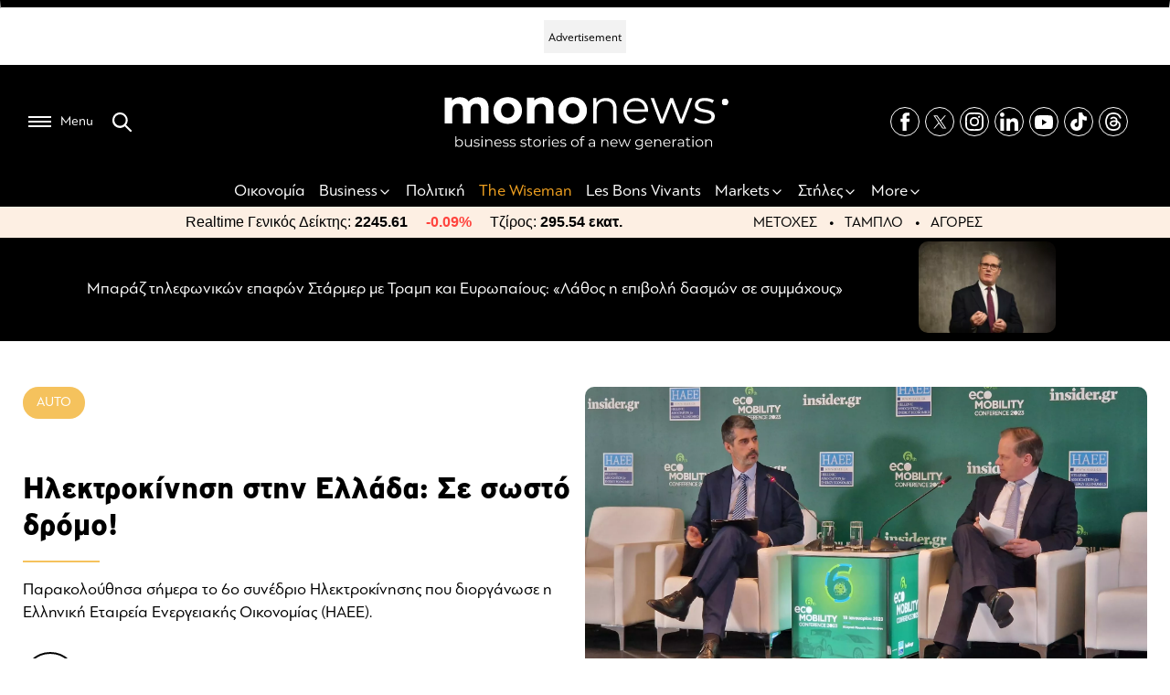

--- FILE ---
content_type: text/html; charset=UTF-8
request_url: https://www.mononews.gr/auto/ilektrokinisi-stin-ellada-se-sosto-dromo
body_size: 37292
content:

<!DOCTYPE html>
<html lang="el">
    <head>
        <meta charset="UTF-8">
        <meta http-equiv="X-UA-Compatible" content="IE=edge,chrome=1" />
        <meta name="viewport" content="width=device-width, initial-scale=1, minimum-scale=1, maximum-scale=1" />
                
<link rel="shortcut icon" sizes="16x16 24x24 32x32 48x48 64x64" href="https://www.mononews.gr/wp-content/themes/mononews2025/img/favicon/new/favicon.ico">
<!-- Mobile (Android, iOS & others) -->
<link rel="apple-touch-icon" sizes="57x57" href="https://www.mononews.gr/wp-content/themes/mononews2025/img/favicon/new/apple-icon-57x57.png">
<link rel="apple-touch-icon" sizes="60x60" href="https://www.mononews.gr/wp-content/themes/mononews2025/img/favicon/new/apple-icon-60x60.png">
<link rel="apple-touch-icon" sizes="72x72" href="https://www.mononews.gr/wp-content/themes/mononews2025/img/favicon/new/apple-icon-72x72.png">
<link rel="apple-touch-icon" sizes="76x76" href="https://www.mononews.gr/wp-content/themes/mononews2025/img/favicon/new/apple-icon-76x76.png">
<link rel="apple-touch-icon" sizes="114x114" href="https://www.mononews.gr/wp-content/themes/mononews2025/img/favicon/new/apple-icon-114x114.png">
<link rel="apple-touch-icon" sizes="120x120" href="https://www.mononews.gr/wp-content/themes/mononews2025/img/favicon/new/apple-icon-120x120.png">
<link rel="apple-touch-icon" sizes="144x144" href="https://www.mononews.gr/wp-content/themes/mononews2025/img/favicon/new/apple-icon-144x144.png">
<link rel="apple-touch-icon" sizes="152x152" href="https://www.mononews.gr/wp-content/themes/mononews2025/img/favicon/new/apple-icon-152x152.png">
<link rel="apple-touch-icon" sizes="180x180" href="https://www.mononews.gr/wp-content/themes/mononews2025/img/favicon/new/apple-icon-180x180.png">
<link rel="icon" type="image/png" sizes="192x192"  href="https://www.mononews.gr/wp-content/themes/mononews2025/img/favicon/new/android-icon-192x192.png">
<link rel="icon" type="image/png" sizes="32x32" href="https://www.mononews.gr/wp-content/themes/mononews2025/img/favicon/new/favicon-32x32.png">
<link rel="icon" type="image/png" sizes="96x96" href="https://www.mononews.gr/wp-content/themes/mononews2025/img/favicon/new/favicon-96x96.png">
<link rel="icon" type="image/png" sizes="16x16" href="https://www.mononews.gr/wp-content/themes/mononews2025/img/favicon/new/favicon-16x16.png">
<link rel="manifest" href="https://www.mononews.gr/wp-content/themes/mononews2025/img/favicon/new/manifest.json">
<link rel="manifest" href="https://www.mononews.gr/wp-content/themes/mononews2025/img/favicon/new/site.webmanifest">
<!-- Windows 8 Tiles -->
<meta name="msapplication-TileColor" content="#ffffff">
<meta name="msapplication-TileImage" content="https://www.mononews.gr/wp-content/themes/mononews2025/img/favicon/new/ms-icon-144x144.png">
<meta name="theme-color" content="#ffffff">
        <meta name='robots' content='index, follow, max-image-preview:large, max-snippet:-1, max-video-preview:-1' />
	<style>img:is([sizes="auto" i], [sizes^="auto," i]) { contain-intrinsic-size: 3000px 1500px }</style>
	
	<!-- This site is optimized with the Yoast SEO plugin v24.2 - https://yoast.com/wordpress/plugins/seo/ -->
	<title>Ηλεκτροκίνηση στην Ελλάδα: Σε σωστό δρόμο! - Mononews.gr</title>
	<meta name="description" content="Παρακολούθησα σήμερα το 6o συνέδριο Ηλεκτροκίνησης που διοργάνωσε η Ελληνική Εταιρεία Ενεργειακής Οικονομίας (HAEE)." />
	<link rel="canonical" href="https://www.mononews.gr/auto/ilektrokinisi-stin-ellada-se-sosto-dromo" />
	<meta property="og:locale" content="el_GR" />
	<meta property="og:type" content="article" />
	<meta property="og:title" content="Ηλεκτροκίνηση στην Ελλάδα: Σε σωστό δρόμο! - Mononews.gr" />
	<meta property="og:url" content="https://www.mononews.gr/auto/ilektrokinisi-stin-ellada-se-sosto-dromo" />
	<meta property="og:site_name" content="Αποκαλυπτικό ρεπορτάζ, αρθρογραφία και άμεση ενημέρωση, με όλα τα τελευταία νέα και ειδήσεις για την Οικονομία, τις Επιχειρήσεις, το Χρηματιστήριο, το Bitcoin, τις πολιτικές εξελίξεις και τον πολιτισμό" />
	<meta property="article:publisher" content="https://www.facebook.com/mononewsgr/" />
	<meta property="article:published_time" content="2023-01-18T16:40:08+00:00" />
	<meta property="og:image" content="https://www.mononews.gr/wp-content/uploads/2023/01/230118183359_S2-scaled.jpg" />
	<meta property="og:image:width" content="2560" />
	<meta property="og:image:height" content="1362" />
	<meta property="og:image:type" content="image/jpeg" />
	<meta name="author" content="Τάκης Πουρναράκης" />
	<meta name="twitter:card" content="summary_large_image" />
	<meta name="twitter:creator" content="@mononewsgr" />
	<meta name="twitter:site" content="@mononewsgr" />
	<meta name="twitter:label1" content="Συντάχθηκε από" />
	<meta name="twitter:data1" content="Τάκης Πουρναράκης" />
	<meta name="twitter:label2" content="Εκτιμώμενος χρόνος ανάγνωσης" />
	<meta name="twitter:data2" content="5 λεπτά" />
	<script type="application/ld+json" class="yoast-schema-graph">{"@context":"https://schema.org","@graph":[{"@type":"Article","@id":"https://www.mononews.gr/auto/ilektrokinisi-stin-ellada-se-sosto-dromo#article","isPartOf":{"@id":"https://www.mononews.gr/auto/ilektrokinisi-stin-ellada-se-sosto-dromo"},"author":{"name":"Τάκης Πουρναράκης","@id":"https://www.mononews.gr/#/schema/person/370284cd6cf1e2595dc2274e45803557"},"headline":"Ηλεκτροκίνηση στην Ελλάδα: Σε σωστό δρόμο!","datePublished":"2023-01-18T16:40:08+00:00","dateModified":"2023-01-18T16:40:08+00:00","mainEntityOfPage":{"@id":"https://www.mononews.gr/auto/ilektrokinisi-stin-ellada-se-sosto-dromo"},"wordCount":12,"publisher":{"@id":"https://www.mononews.gr/#organization"},"image":{"@id":"https://www.mononews.gr/auto/ilektrokinisi-stin-ellada-se-sosto-dromo#primaryimage"},"thumbnailUrl":"https://www.mononews.gr/wp-content/uploads/2023/01/230118183359_S2-scaled.jpg","keywords":["Αλεξάνδρα Σδούκου","Γιώργος Βασιλάκης","ΕΣΠΑ","ηλεκτροκίνηση","Κώστας Αχ. Καραμανλής"],"articleSection":["AUTO"],"inLanguage":"el"},{"@type":"WebPage","@id":"https://www.mononews.gr/auto/ilektrokinisi-stin-ellada-se-sosto-dromo","url":"https://www.mononews.gr/auto/ilektrokinisi-stin-ellada-se-sosto-dromo","name":"Ηλεκτροκίνηση στην Ελλάδα: Σε σωστό δρόμο! - Mononews.gr","isPartOf":{"@id":"https://www.mononews.gr/#website"},"primaryImageOfPage":{"@id":"https://www.mononews.gr/auto/ilektrokinisi-stin-ellada-se-sosto-dromo#primaryimage"},"image":{"@id":"https://www.mononews.gr/auto/ilektrokinisi-stin-ellada-se-sosto-dromo#primaryimage"},"thumbnailUrl":"https://www.mononews.gr/wp-content/uploads/2023/01/230118183359_S2-scaled.jpg","datePublished":"2023-01-18T16:40:08+00:00","dateModified":"2023-01-18T16:40:08+00:00","description":"Παρακολούθησα σήμερα το 6o συνέδριο Ηλεκτροκίνησης που διοργάνωσε η Ελληνική Εταιρεία Ενεργειακής Οικονομίας (HAEE).","breadcrumb":{"@id":"https://www.mononews.gr/auto/ilektrokinisi-stin-ellada-se-sosto-dromo#breadcrumb"},"inLanguage":"el","potentialAction":[{"@type":"ReadAction","target":["https://www.mononews.gr/auto/ilektrokinisi-stin-ellada-se-sosto-dromo"]}]},{"@type":"ImageObject","inLanguage":"el","@id":"https://www.mononews.gr/auto/ilektrokinisi-stin-ellada-se-sosto-dromo#primaryimage","url":"https://www.mononews.gr/wp-content/uploads/2023/01/230118183359_S2-scaled.jpg","contentUrl":"https://www.mononews.gr/wp-content/uploads/2023/01/230118183359_S2-scaled.jpg","width":2560,"height":1362},{"@type":"BreadcrumbList","@id":"https://www.mononews.gr/auto/ilektrokinisi-stin-ellada-se-sosto-dromo#breadcrumb","itemListElement":[{"@type":"ListItem","position":1,"name":"Home","item":"https://www.mononews.gr/"},{"@type":"ListItem","position":2,"name":"Ηλεκτροκίνηση στην Ελλάδα: Σε σωστό δρόμο!"}]},{"@type":"WebSite","@id":"https://www.mononews.gr/#website","url":"https://www.mononews.gr/","name":"Αποκαλυπτικό ρεπορτάζ, αρθρογραφία και άμεση ενημέρωση, με όλα τα τελευταία νέα και ειδήσεις για την Οικονομία, τις Επιχειρήσεις, το Χρηματιστήριο, το Bitcoin, τις πολιτικές εξελίξεις και τον πολιτισμό","description":"Νέα και ειδήσεις για τις Επιχειρήσεις, το Χρηματιστήριο, το Bitcoin, την Οικονομία, πολιτικές εξελίξεις και την τρέχουσα επικαιρότητα","publisher":{"@id":"https://www.mononews.gr/#organization"},"potentialAction":[{"@type":"SearchAction","target":{"@type":"EntryPoint","urlTemplate":"https://www.mononews.gr/?s={search_term_string}"},"query-input":{"@type":"PropertyValueSpecification","valueRequired":true,"valueName":"search_term_string"}}],"inLanguage":"el"},{"@type":"Organization","@id":"https://www.mononews.gr/#organization","name":"mononews","url":"https://www.mononews.gr/","logo":{"@type":"ImageObject","inLanguage":"el","@id":"https://www.mononews.gr/#/schema/logo/image/","url":"https://www.mononews.gr/wp-content/uploads/2018/10/logo_header_retina_newc.png","contentUrl":"https://www.mononews.gr/wp-content/uploads/2018/10/logo_header_retina_newc.png","width":900,"height":226,"caption":"mononews"},"image":{"@id":"https://www.mononews.gr/#/schema/logo/image/"},"sameAs":["https://www.facebook.com/mononewsgr/","https://x.com/mononewsgr","https://www.instagram.com/mononews.gr/","https://www.linkedin.com/company/mononews.gr/"]},{"@type":"Person","@id":"https://www.mononews.gr/#/schema/person/370284cd6cf1e2595dc2274e45803557","name":"Τάκης Πουρναράκης","image":{"@type":"ImageObject","inLanguage":"el","@id":"https://www.mononews.gr/#/schema/person/image/","url":"https://secure.gravatar.com/avatar/9a425ab20d2dd019f9fe1ab97bc4d1b2fd3122517f4e81e5d1b06bd4759d4672?s=96&d=mm&r=g","contentUrl":"https://secure.gravatar.com/avatar/9a425ab20d2dd019f9fe1ab97bc4d1b2fd3122517f4e81e5d1b06bd4759d4672?s=96&d=mm&r=g","caption":"Τάκης Πουρναράκης"},"url":"https://www.mononews.gr/author/tpournarakis"}]}</script>
	<!-- / Yoast SEO plugin. -->


<link rel='dns-prefetch' href='//www.mononews.gr' />


<meta property="og:description" content="Παρακολούθησα σήμερα το 6o συνέδριο Ηλεκτροκίνησης που διοργάνωσε η Ελληνική Εταιρεία Ενεργειακής Οικονομίας (HAEE).
Εκτιμώ πως σύντομα τα συνέδρια για την ηλεκτροκίνηση θα αποτελέσουν παρελθόν καθώς γίνεται πλέον κανονικότητα. Ακούγοντας σήμερα τον αρμόδιο υπουργό Υποδομών και Μεταφορών Κώστα Καραμανλή να κάνει ένα άτυπο απολογισμό των ενεργειών που έγιναν από την κυβέρνηση τα τελευταία χρόνια όσον αφορά στην προώθηση της ηλεκτροκίνησης οφείλω ν’ αναγνωρίσω πως όλη η ιστορία ξεκίνησε σωστά και συνεχίστηκε όπως πρέπει.

Στο ίδιο συνέδριο παρευρίσκονταν και η Αλεξάνδρα Σδούκου, Γενική Γραμματέας Ενέργειας &amp; Ορυκτών Πρώτων Υλών του Υπουργείου Ενέργειας, η οποία έθεσε εξαρχής το πλαίσιο για την ηλεκτροκίνηση στη χώρα μας. Όπως η ίδια ανέφερε με παρότρυνση του πρωθυπουργού ο οποίος προσωπικά πιστεύει στον εξηλεκτρισμό της αυτοκίνησης. Ούτως ή άλλως προτού ακόμη γίνει πρωθυπουργός κατέθετε αν θυμάστε προτάσεις για την ανάπτυξη της ηλεκτροκίνησης που κατά την άποψή μου είναι μονόδρομος. Το πνεύμα αυτό έφερε το εγχείρημα της Αστυπάλαιας αλλά και τα σωστά βήματα για την ανάπτυξη της ηλεκτροκίνησης σ’ όλη τη χώρα.

Ο Σπύρος Παπαευθυμίου, Πρόεδρος ΗΑΕΕ &amp; Καθηγητής στο Πολυτεχνείο Κρήτης με τον υπουργό Κώστα Καραμανλή.
Ο υπουργός Υποδομών και Μεταφορών Κώστας Καραμανλής στάθηκε στην ανάπτυξη του δικτύου φορτιστών: Το 2019 είχαμε 58 δημόσια προσβάσιμους φορτιστές σήμερα έχουμε 2000. Το 2019 ταξινομήθηκαν λίγα εξηλεκτρισμένα οχήματα (480, 0.4% της αγοράς), το 2022 ταξινομήθηκαν πολύ περισσότερα (8337, 8% της αγοράς). Παρότι οι απόλυτοι αριθμοί είναι χαμηλά ποσοστιαία η αύξηση είναι η μεγαλύτερη στην Ε.Ε. και δεικνύει την δυναμική και την κατεύθυνση. Στόχος του Εθνικού Σχεδίου ΕΣΕΚ για την ηλεκτροκίνηση είναι να ταξινομηθούν 12χ. εξηλεκτρισμένα οχήματα το 2023.

Ένας στόχος απόλυτα εφικτός καθότι τρέχει αυτή την περίοδο το πρόγραμμα «Κινούμαι Ηλεκτρικά» που προσφέρει μια γενναία επιδότηση η οποία φτάνει τις 8 χιλιάδες ευρώ. Μια επιδότηση που δεν θα είναι μόνιμη όπως ξεκαθάρισε ο Δημήτρης Σκάλκος, Γενικός Γραμματέας Δημοσίων Επενδύσεων και ΕΣΠΑ, Υπουργείου Ανάπτυξης και Επενδύσεων: «Θα συνεχιστεί για λίγο ακόμη και εξαρτάται από το ρυθμό απορρόφησης των ευρωπαϊκών κονδυλίων». Το ρεπορτάζ μου λέει ότι στις περισσότερες Ευρωπαϊκές χώρες οι επιδοτήσεις βαίνουν μειούμενες ή έχουν ήδη σταματήσει.
O Γιώργος Βασιλάκης (δεξιά) και ο Δημήτρης Σκάλκος
Επιπρόσθετα ο Γιώργος Βασιλάκης πρόεδρος του Συνδέσμου Εισαγωγέων Αντιπροσώπων Αυτοκινήτων τόνισε: «Οι ολοένα και αυστηρότερες προδιαγραφές ρύπων της Ε.Ε. υποχρεώνουν τους κατασκευαστές σε ολοένα και ακριβότερες επιλογές όσον αφορά στους θερμικούς κινητήρες. Οι τιμές των συμβατικών αυτοκινήτων θα συνεχίσουν ν’ αυξάνονται και εκτιμούμε ότι σε δυο με τρία χρόνια θα είναι ανάλογες των ηλεκτρικών που παρουσιάζουν τάσεις σταθεροποίησης. Δεδομένου ότι η κρατική επιδότηση δεν είναι μόνιμη, πιθανότατα ο υποψήφιος αγοραστής δεν θα βρει ξανά τόσο ευνοϊκό περιβάλλον για αγορά ηλεκτρικού οχήματος».
Διακρίνονται από αριστερά: Χρήστος Νεγκάκης, Αλεξάνδρα Σδούκου, Ιωάννης Ξιφαράς, Δημήτρης Σκάλκος, Γιώργος Βασιλάκης.
Ένα ακόμη θέμα που συζητήθηκε είναι τα ηλεκτρικά ταξί. Ο Γιώργος Βασιλάκης τόνισε: «Είναι κομβικό να εξηλεκτριστεί ο στόλος. Παρότι τα ταξί είναι μόλις το 10% των κυκλοφορόντων οχημάτων αποτελούν το 30% της κυκλοφορίας γιατί βρίσκονται συνεχώς σε κίνηση». Η κ. Σδούκου αποκάλυψε ότι ήδη υπάρχουν 10 αιτήσεις για την επιδότηση των 22.5 χιλιάδων ευρώ. Το ρεπορτάζ μου λέει ότι κανένα από αυτά τα πρώτα 10 δεν είναι για Tesla και ότι τέσσερις αιτήσεις αφορούν Enyaq. Εδώ μπορείτε να διαβάσετε μια ανάλυση αν συμφέρει το ηλεκτρικό ταξί. Πιστεύω πως η επιτυχία της προσπάθειας αυτής θα κριθεί στο πόσο εύκολα θα φορτίζουν οι ταξιτζήδες και από τη χρηματοδότηση του ποσού που υπολείπεται των 22.5 χιλιάδων ευρώ. Όποιος ταξιτζής έχει πρόσβαση σε ιδιωτικό χώρο στάθμευσης με παροχή ρεύματος και πάρει την προσφορά θα βγει σημαντικά ωφελημένος, πιθανόν θα δει τα κέρδη του να διπλασιάζονται.

Για τους υπόλοιπους ταξιτζήδες προωθείται η τοποθέτηση ταχυφορτιστών στις νόμιμες πιάτσες. Πρέπει να τονίσουμε πως με την τιμή της kwh στα 62 λεπτά το κόστος για κατανάλωση 20kwh/100km δε διαφέρει απ’ το αντίστοιχο του diesel. Δεδομένου ότι πλέον στους αυτοκινητόδρομους της χώρας υπάρχει επάρκεια φορτιστών, επόμενο μεγάλο βήμα είναι τα Σημεία Φόρτισης Ηλεκτρικών Οχημάτων από τους Δήμους. Αποτελούν μια πρώτης τάξεως ευκαιρία ν’ αλλάξει μορφή το κέντρο της πόλης αν οδηγήσουν περιμετρικά τα οχήματα και προωθήσουν την μικροκινητικότητα για το «τελευταίο μίλι» τις καθημερινές μετακινήσεις για ψώνια, δραστηριότητες και άλλα. Αυτή είναι η εικόνα που κατέγραψα σήμερα από τον πιο δυναμικά εξελισσόμενο τομέα της αυτοκίνησης, τον εξηλεκτρισμό της. Τα νέα είναι καλά για τη χώρα μας, είμαι αισιόδοξος για τη συνέχεια.

Διαβάστε επίσης
Πισωκίνητο Volvo!"/>


<script type="text/javascript">
/* <![CDATA[ */
window._wpemojiSettings = {"baseUrl":"https:\/\/s.w.org\/images\/core\/emoji\/16.0.1\/72x72\/","ext":".png","svgUrl":"https:\/\/s.w.org\/images\/core\/emoji\/16.0.1\/svg\/","svgExt":".svg","source":{"concatemoji":"https:\/\/www.mononews.gr\/wp-includes\/js\/wp-emoji-release.min.js?ver=6.8.3"}};
/*! This file is auto-generated */
!function(s,n){var o,i,e;function c(e){try{var t={supportTests:e,timestamp:(new Date).valueOf()};sessionStorage.setItem(o,JSON.stringify(t))}catch(e){}}function p(e,t,n){e.clearRect(0,0,e.canvas.width,e.canvas.height),e.fillText(t,0,0);var t=new Uint32Array(e.getImageData(0,0,e.canvas.width,e.canvas.height).data),a=(e.clearRect(0,0,e.canvas.width,e.canvas.height),e.fillText(n,0,0),new Uint32Array(e.getImageData(0,0,e.canvas.width,e.canvas.height).data));return t.every(function(e,t){return e===a[t]})}function u(e,t){e.clearRect(0,0,e.canvas.width,e.canvas.height),e.fillText(t,0,0);for(var n=e.getImageData(16,16,1,1),a=0;a<n.data.length;a++)if(0!==n.data[a])return!1;return!0}function f(e,t,n,a){switch(t){case"flag":return n(e,"\ud83c\udff3\ufe0f\u200d\u26a7\ufe0f","\ud83c\udff3\ufe0f\u200b\u26a7\ufe0f")?!1:!n(e,"\ud83c\udde8\ud83c\uddf6","\ud83c\udde8\u200b\ud83c\uddf6")&&!n(e,"\ud83c\udff4\udb40\udc67\udb40\udc62\udb40\udc65\udb40\udc6e\udb40\udc67\udb40\udc7f","\ud83c\udff4\u200b\udb40\udc67\u200b\udb40\udc62\u200b\udb40\udc65\u200b\udb40\udc6e\u200b\udb40\udc67\u200b\udb40\udc7f");case"emoji":return!a(e,"\ud83e\udedf")}return!1}function g(e,t,n,a){var r="undefined"!=typeof WorkerGlobalScope&&self instanceof WorkerGlobalScope?new OffscreenCanvas(300,150):s.createElement("canvas"),o=r.getContext("2d",{willReadFrequently:!0}),i=(o.textBaseline="top",o.font="600 32px Arial",{});return e.forEach(function(e){i[e]=t(o,e,n,a)}),i}function t(e){var t=s.createElement("script");t.src=e,t.defer=!0,s.head.appendChild(t)}"undefined"!=typeof Promise&&(o="wpEmojiSettingsSupports",i=["flag","emoji"],n.supports={everything:!0,everythingExceptFlag:!0},e=new Promise(function(e){s.addEventListener("DOMContentLoaded",e,{once:!0})}),new Promise(function(t){var n=function(){try{var e=JSON.parse(sessionStorage.getItem(o));if("object"==typeof e&&"number"==typeof e.timestamp&&(new Date).valueOf()<e.timestamp+604800&&"object"==typeof e.supportTests)return e.supportTests}catch(e){}return null}();if(!n){if("undefined"!=typeof Worker&&"undefined"!=typeof OffscreenCanvas&&"undefined"!=typeof URL&&URL.createObjectURL&&"undefined"!=typeof Blob)try{var e="postMessage("+g.toString()+"("+[JSON.stringify(i),f.toString(),p.toString(),u.toString()].join(",")+"));",a=new Blob([e],{type:"text/javascript"}),r=new Worker(URL.createObjectURL(a),{name:"wpTestEmojiSupports"});return void(r.onmessage=function(e){c(n=e.data),r.terminate(),t(n)})}catch(e){}c(n=g(i,f,p,u))}t(n)}).then(function(e){for(var t in e)n.supports[t]=e[t],n.supports.everything=n.supports.everything&&n.supports[t],"flag"!==t&&(n.supports.everythingExceptFlag=n.supports.everythingExceptFlag&&n.supports[t]);n.supports.everythingExceptFlag=n.supports.everythingExceptFlag&&!n.supports.flag,n.DOMReady=!1,n.readyCallback=function(){n.DOMReady=!0}}).then(function(){return e}).then(function(){var e;n.supports.everything||(n.readyCallback(),(e=n.source||{}).concatemoji?t(e.concatemoji):e.wpemoji&&e.twemoji&&(t(e.twemoji),t(e.wpemoji)))}))}((window,document),window._wpemojiSettings);
/* ]]> */
</script>
<style id='wp-emoji-styles-inline-css' type='text/css'>

	img.wp-smiley, img.emoji {
		display: inline !important;
		border: none !important;
		box-shadow: none !important;
		height: 1em !important;
		width: 1em !important;
		margin: 0 0.07em !important;
		vertical-align: -0.1em !important;
		background: none !important;
		padding: 0 !important;
	}
</style>
<link rel='stylesheet' id='liveblog24_live_blogging_tool-cgb-style-css-css' href='https://www.mononews.gr/wp-content/plugins/24liveblog/dist/blocks.style.build.css' type='text/css' media='all' />
<style id='global-styles-inline-css' type='text/css'>
:root{--wp--preset--aspect-ratio--square: 1;--wp--preset--aspect-ratio--4-3: 4/3;--wp--preset--aspect-ratio--3-4: 3/4;--wp--preset--aspect-ratio--3-2: 3/2;--wp--preset--aspect-ratio--2-3: 2/3;--wp--preset--aspect-ratio--16-9: 16/9;--wp--preset--aspect-ratio--9-16: 9/16;--wp--preset--color--black: #000000;--wp--preset--color--cyan-bluish-gray: #abb8c3;--wp--preset--color--white: #ffffff;--wp--preset--color--pale-pink: #f78da7;--wp--preset--color--vivid-red: #cf2e2e;--wp--preset--color--luminous-vivid-orange: #ff6900;--wp--preset--color--luminous-vivid-amber: #fcb900;--wp--preset--color--light-green-cyan: #7bdcb5;--wp--preset--color--vivid-green-cyan: #00d084;--wp--preset--color--pale-cyan-blue: #8ed1fc;--wp--preset--color--vivid-cyan-blue: #0693e3;--wp--preset--color--vivid-purple: #9b51e0;--wp--preset--gradient--vivid-cyan-blue-to-vivid-purple: linear-gradient(135deg,rgba(6,147,227,1) 0%,rgb(155,81,224) 100%);--wp--preset--gradient--light-green-cyan-to-vivid-green-cyan: linear-gradient(135deg,rgb(122,220,180) 0%,rgb(0,208,130) 100%);--wp--preset--gradient--luminous-vivid-amber-to-luminous-vivid-orange: linear-gradient(135deg,rgba(252,185,0,1) 0%,rgba(255,105,0,1) 100%);--wp--preset--gradient--luminous-vivid-orange-to-vivid-red: linear-gradient(135deg,rgba(255,105,0,1) 0%,rgb(207,46,46) 100%);--wp--preset--gradient--very-light-gray-to-cyan-bluish-gray: linear-gradient(135deg,rgb(238,238,238) 0%,rgb(169,184,195) 100%);--wp--preset--gradient--cool-to-warm-spectrum: linear-gradient(135deg,rgb(74,234,220) 0%,rgb(151,120,209) 20%,rgb(207,42,186) 40%,rgb(238,44,130) 60%,rgb(251,105,98) 80%,rgb(254,248,76) 100%);--wp--preset--gradient--blush-light-purple: linear-gradient(135deg,rgb(255,206,236) 0%,rgb(152,150,240) 100%);--wp--preset--gradient--blush-bordeaux: linear-gradient(135deg,rgb(254,205,165) 0%,rgb(254,45,45) 50%,rgb(107,0,62) 100%);--wp--preset--gradient--luminous-dusk: linear-gradient(135deg,rgb(255,203,112) 0%,rgb(199,81,192) 50%,rgb(65,88,208) 100%);--wp--preset--gradient--pale-ocean: linear-gradient(135deg,rgb(255,245,203) 0%,rgb(182,227,212) 50%,rgb(51,167,181) 100%);--wp--preset--gradient--electric-grass: linear-gradient(135deg,rgb(202,248,128) 0%,rgb(113,206,126) 100%);--wp--preset--gradient--midnight: linear-gradient(135deg,rgb(2,3,129) 0%,rgb(40,116,252) 100%);--wp--preset--font-size--small: 13px;--wp--preset--font-size--medium: 20px;--wp--preset--font-size--large: 36px;--wp--preset--font-size--x-large: 42px;--wp--preset--spacing--20: 0.44rem;--wp--preset--spacing--30: 0.67rem;--wp--preset--spacing--40: 1rem;--wp--preset--spacing--50: 1.5rem;--wp--preset--spacing--60: 2.25rem;--wp--preset--spacing--70: 3.38rem;--wp--preset--spacing--80: 5.06rem;--wp--preset--shadow--natural: 6px 6px 9px rgba(0, 0, 0, 0.2);--wp--preset--shadow--deep: 12px 12px 50px rgba(0, 0, 0, 0.4);--wp--preset--shadow--sharp: 6px 6px 0px rgba(0, 0, 0, 0.2);--wp--preset--shadow--outlined: 6px 6px 0px -3px rgba(255, 255, 255, 1), 6px 6px rgba(0, 0, 0, 1);--wp--preset--shadow--crisp: 6px 6px 0px rgba(0, 0, 0, 1);}:where(.is-layout-flex){gap: 0.5em;}:where(.is-layout-grid){gap: 0.5em;}body .is-layout-flex{display: flex;}.is-layout-flex{flex-wrap: wrap;align-items: center;}.is-layout-flex > :is(*, div){margin: 0;}body .is-layout-grid{display: grid;}.is-layout-grid > :is(*, div){margin: 0;}:where(.wp-block-columns.is-layout-flex){gap: 2em;}:where(.wp-block-columns.is-layout-grid){gap: 2em;}:where(.wp-block-post-template.is-layout-flex){gap: 1.25em;}:where(.wp-block-post-template.is-layout-grid){gap: 1.25em;}.has-black-color{color: var(--wp--preset--color--black) !important;}.has-cyan-bluish-gray-color{color: var(--wp--preset--color--cyan-bluish-gray) !important;}.has-white-color{color: var(--wp--preset--color--white) !important;}.has-pale-pink-color{color: var(--wp--preset--color--pale-pink) !important;}.has-vivid-red-color{color: var(--wp--preset--color--vivid-red) !important;}.has-luminous-vivid-orange-color{color: var(--wp--preset--color--luminous-vivid-orange) !important;}.has-luminous-vivid-amber-color{color: var(--wp--preset--color--luminous-vivid-amber) !important;}.has-light-green-cyan-color{color: var(--wp--preset--color--light-green-cyan) !important;}.has-vivid-green-cyan-color{color: var(--wp--preset--color--vivid-green-cyan) !important;}.has-pale-cyan-blue-color{color: var(--wp--preset--color--pale-cyan-blue) !important;}.has-vivid-cyan-blue-color{color: var(--wp--preset--color--vivid-cyan-blue) !important;}.has-vivid-purple-color{color: var(--wp--preset--color--vivid-purple) !important;}.has-black-background-color{background-color: var(--wp--preset--color--black) !important;}.has-cyan-bluish-gray-background-color{background-color: var(--wp--preset--color--cyan-bluish-gray) !important;}.has-white-background-color{background-color: var(--wp--preset--color--white) !important;}.has-pale-pink-background-color{background-color: var(--wp--preset--color--pale-pink) !important;}.has-vivid-red-background-color{background-color: var(--wp--preset--color--vivid-red) !important;}.has-luminous-vivid-orange-background-color{background-color: var(--wp--preset--color--luminous-vivid-orange) !important;}.has-luminous-vivid-amber-background-color{background-color: var(--wp--preset--color--luminous-vivid-amber) !important;}.has-light-green-cyan-background-color{background-color: var(--wp--preset--color--light-green-cyan) !important;}.has-vivid-green-cyan-background-color{background-color: var(--wp--preset--color--vivid-green-cyan) !important;}.has-pale-cyan-blue-background-color{background-color: var(--wp--preset--color--pale-cyan-blue) !important;}.has-vivid-cyan-blue-background-color{background-color: var(--wp--preset--color--vivid-cyan-blue) !important;}.has-vivid-purple-background-color{background-color: var(--wp--preset--color--vivid-purple) !important;}.has-black-border-color{border-color: var(--wp--preset--color--black) !important;}.has-cyan-bluish-gray-border-color{border-color: var(--wp--preset--color--cyan-bluish-gray) !important;}.has-white-border-color{border-color: var(--wp--preset--color--white) !important;}.has-pale-pink-border-color{border-color: var(--wp--preset--color--pale-pink) !important;}.has-vivid-red-border-color{border-color: var(--wp--preset--color--vivid-red) !important;}.has-luminous-vivid-orange-border-color{border-color: var(--wp--preset--color--luminous-vivid-orange) !important;}.has-luminous-vivid-amber-border-color{border-color: var(--wp--preset--color--luminous-vivid-amber) !important;}.has-light-green-cyan-border-color{border-color: var(--wp--preset--color--light-green-cyan) !important;}.has-vivid-green-cyan-border-color{border-color: var(--wp--preset--color--vivid-green-cyan) !important;}.has-pale-cyan-blue-border-color{border-color: var(--wp--preset--color--pale-cyan-blue) !important;}.has-vivid-cyan-blue-border-color{border-color: var(--wp--preset--color--vivid-cyan-blue) !important;}.has-vivid-purple-border-color{border-color: var(--wp--preset--color--vivid-purple) !important;}.has-vivid-cyan-blue-to-vivid-purple-gradient-background{background: var(--wp--preset--gradient--vivid-cyan-blue-to-vivid-purple) !important;}.has-light-green-cyan-to-vivid-green-cyan-gradient-background{background: var(--wp--preset--gradient--light-green-cyan-to-vivid-green-cyan) !important;}.has-luminous-vivid-amber-to-luminous-vivid-orange-gradient-background{background: var(--wp--preset--gradient--luminous-vivid-amber-to-luminous-vivid-orange) !important;}.has-luminous-vivid-orange-to-vivid-red-gradient-background{background: var(--wp--preset--gradient--luminous-vivid-orange-to-vivid-red) !important;}.has-very-light-gray-to-cyan-bluish-gray-gradient-background{background: var(--wp--preset--gradient--very-light-gray-to-cyan-bluish-gray) !important;}.has-cool-to-warm-spectrum-gradient-background{background: var(--wp--preset--gradient--cool-to-warm-spectrum) !important;}.has-blush-light-purple-gradient-background{background: var(--wp--preset--gradient--blush-light-purple) !important;}.has-blush-bordeaux-gradient-background{background: var(--wp--preset--gradient--blush-bordeaux) !important;}.has-luminous-dusk-gradient-background{background: var(--wp--preset--gradient--luminous-dusk) !important;}.has-pale-ocean-gradient-background{background: var(--wp--preset--gradient--pale-ocean) !important;}.has-electric-grass-gradient-background{background: var(--wp--preset--gradient--electric-grass) !important;}.has-midnight-gradient-background{background: var(--wp--preset--gradient--midnight) !important;}.has-small-font-size{font-size: var(--wp--preset--font-size--small) !important;}.has-medium-font-size{font-size: var(--wp--preset--font-size--medium) !important;}.has-large-font-size{font-size: var(--wp--preset--font-size--large) !important;}.has-x-large-font-size{font-size: var(--wp--preset--font-size--x-large) !important;}
:where(.wp-block-post-template.is-layout-flex){gap: 1.25em;}:where(.wp-block-post-template.is-layout-grid){gap: 1.25em;}
:where(.wp-block-columns.is-layout-flex){gap: 2em;}:where(.wp-block-columns.is-layout-grid){gap: 2em;}
:root :where(.wp-block-pullquote){font-size: 1.5em;line-height: 1.6;}
</style>
<link rel='stylesheet' id='ez-toc-css' href='https://www.mononews.gr/wp-content/plugins/easy-table-of-contents/assets/css/screen.min.css?ver=2.0.73' type='text/css' media='all' />
<style id='ez-toc-inline-css' type='text/css'>
div#ez-toc-container .ez-toc-title {font-size: 120%;}div#ez-toc-container .ez-toc-title {font-weight: 500;}div#ez-toc-container ul li {font-size: 95%;}div#ez-toc-container ul li {font-weight: 500;}div#ez-toc-container nav ul ul li {font-size: 90%;}div#ez-toc-container {background: #fff;border: 1px solid #dfdfdf;width: 100%;}div#ez-toc-container p.ez-toc-title , #ez-toc-container .ez_toc_custom_title_icon , #ez-toc-container .ez_toc_custom_toc_icon {color: #0a0a0a;}div#ez-toc-container ul.ez-toc-list a {color: #0a0a0a;}div#ez-toc-container ul.ez-toc-list a:hover {color: #ea3f2e;}div#ez-toc-container ul.ez-toc-list a:visited {color: #0a0a0a;}
.ez-toc-container-direction {direction: ltr;}.ez-toc-counter ul{counter-reset: item ;}.ez-toc-counter nav ul li a::before {content: counters(item, '.', decimal) '. ';display: inline-block;counter-increment: item;flex-grow: 0;flex-shrink: 0;margin-right: .2em; float: left; }.ez-toc-widget-direction {direction: ltr;}.ez-toc-widget-container ul{counter-reset: item ;}.ez-toc-widget-container nav ul li a::before {content: counters(item, '.', decimal) '. ';display: inline-block;counter-increment: item;flex-grow: 0;flex-shrink: 0;margin-right: .2em; float: left; }
</style>
<link rel='stylesheet' id='style-css-css' href='https://www.mononews.gr/wp-content/themes/mononews2025/style/style.css?ver=250825-53506' type='text/css' media='all' />
<link rel='stylesheet' id='rest-css-css' href='https://www.mononews.gr/wp-content/themes/mononews2025/style/rest.css?ver=250205-101531' type='text/css' media='all' />
<link rel='stylesheet' id='responsive-css-css' href='https://www.mononews.gr/wp-content/themes/mononews2025/style/responsive.css?ver=241216-154737' type='text/css' media='all' />
<link rel='stylesheet' id='header-css-css' href='https://www.mononews.gr/wp-content/themes/mononews2025/style/header.css?ver=241106-95924' type='text/css' media='all' />
<link rel='stylesheet' id='vid-css-css' href='https://www.mononews.gr/wp-content/themes/mononews2025/style/vid.css?ver=241107-151904' type='text/css' media='all' />
<link rel='stylesheet' id='swiper-css-css' href='https://www.mononews.gr/wp-content/themes/mononews2025/style/swiper.css?ver=241113-84907' type='text/css' media='all' />
<link rel='stylesheet' id='overrides-css-css' href='https://www.mononews.gr/wp-content/themes/mononews2025/style/overrides.css?ver=250829-94357' type='text/css' media='all' />
<link rel='stylesheet' id='js_composer_custom_css-css' href='//www.mononews.gr/wp-content/uploads/js_composer/custom.css?ver=8.0' type='text/css' media='all' />
<script type="text/javascript" src="https://www.mononews.gr/wp-includes/js/jquery/jquery.min.js?ver=3.7.1" id="jquery-core-js"></script>
<script type="text/javascript" src="https://www.mononews.gr/wp-includes/js/jquery/jquery-migrate.min.js?ver=3.4.1" id="jquery-migrate-js"></script>
<script></script><link rel="https://api.w.org/" href="https://www.mononews.gr/wp-json/" /><link rel="alternate" title="JSON" type="application/json" href="https://www.mononews.gr/wp-json/wp/v2/posts/1245184" /><link rel="EditURI" type="application/rsd+xml" title="RSD" href="https://www.mononews.gr/xmlrpc.php?rsd" />
<link rel='shortlink' href='https://www.mononews.gr/?p=1245184' />
<link rel="alternate" title="oEmbed (JSON)" type="application/json+oembed" href="https://www.mononews.gr/wp-json/oembed/1.0/embed?url=https%3A%2F%2Fwww.mononews.gr%2Fauto%2Filektrokinisi-stin-ellada-se-sosto-dromo" />
<link rel="alternate" title="oEmbed (XML)" type="text/xml+oembed" href="https://www.mononews.gr/wp-json/oembed/1.0/embed?url=https%3A%2F%2Fwww.mononews.gr%2Fauto%2Filektrokinisi-stin-ellada-se-sosto-dromo&#038;format=xml" />
<!-- start Simple Custom CSS and JS -->
<style type="text/css">
#post-1685663 .wpb_single_image.wpb_content_element.vc_align_right.flex.ft-header {
 display: flex;
 gap: 30px;
 justify-content: center;
 align-items: end;
}
#post-1685663 .wpb_single_image.wpb_content_element.vc_align_right.flex.ft-header img{
 max-width: 280px;
 height: auto;
}
.wpb_single_image.wpb_content_element.vc_align_right.flex.ft-header h2 {
 font-weight: 400;
 font-size: 1rem;
 line-height: 1.2;
}
#post-1685663 .wpb_text_column.wpb_content_element p {
 font-size: 22px;
 color: #fff;
}
.post-1685663 .wpb_text_column.wpb_content_element.vc_custom_1730123098078 .wpb_wrapper h2 {
 text-align: center;
 font-size: 1.75rem;
 font-family: Roboto, helvetica neue, Arial, sans-serif;
 line-height: 1.2;
}
.section-afierwma-pageable.some-left .vc_grid-item-mini.vc_clearfix .vc_col-sm-12.vc_gitem-col.vc_gitem-col-align- {
 min-height: 190px;
}
.mono-logo .vc_single_image-img {
 max-width: 280px;
}
#post-1685663 .wpb_column.vc_column_container.vc_col-sm-12.vc_hidden-xs .wpb_single_image figure,
#post-1685663 .wpb_column.vc_column_container.vc_col-sm-12.vc_hidden-xs .wpb_single_image .vc_single_image-wrapper,
#post-1685663 .wpb_column.vc_column_container.vc_col-sm-12.vc_hidden-xs .wpb_single_image .vc_single_image-wrapper img
{
 width: 100%;
}
#post-1685663 .some-left .vc_grid-item:nth-child(2) .vc_gitem-zone, #post-1685663 .some-left .vc_grid-item:nth-child(5) .vc_gitem-zone {
	background-position: center;
}
@media screen and (max-width: 768px) {
#post-1685663 .wpb_single_image.wpb_content_element.vc_align_right.flex.ft-header {
 display: flex;
 gap: 10px;
 align-items: center;
 flex-direction: column;
}
.post-1685663 .wpb_text_column.wpb_content_element.vc_custom_1730123098078 .wpb_wrapper h2 {
 font-size: 18px;
}
}</style>
<!-- end Simple Custom CSS and JS -->
<!-- start Simple Custom CSS and JS -->
<style type="text/css">
.page-template.page-template-blank-slate-template.page-template-blank-slate-template-php.page.page-id-1678748 .vc_custom_1419240516480 {
	background-color: #000 !important;
}
.page-template.page-template-blank-slate-template.page-template-blank-slate-template-php.page.page-id-1678748 .vc_custom_1419240516480 a{
	color: #fff
}
.page-template.page-template-blank-slate-template.page-template-blank-slate-template-php.page.page-id-1678748 {
	overflow-x: hidden;
}

</style>
<!-- end Simple Custom CSS and JS -->
<!-- start Simple Custom CSS and JS -->
<style type="text/css">
.vc_custom_1716212164047 .vc_gitem-zone.vc_gitem-zone-c.vc_custom_1419240516480, .vc_column-inner.vc_custom_1716211034100 .vc_gitem-zone.vc_gitem-zone-c.vc_custom_1419240516480 {
 background-color: transparent !important;
 color: #fff;
}

.vc_btn3.vc_btn3-color-primary.vc_btn3-style-modern.active, .vc_btn3.vc_btn3-color-primary.vc_btn3-style-modern:active, .vc_btn3.vc_btn3-color-primary.vc_btn3-style-modern, .vc_btn3.vc_btn3-color-primary.vc_btn3-style-modern, .vc_btn3.vc_btn3-color-default.vc_btn3-style-modern, .vc_btn3.vc_btn3-color-default.vc_btn3-style-modern:active, .vc_btn3.vc_btn3-color-default.vc_btn3-style-modern:hover {
 color: #f2f2f2;
 border-color: #006da3;
 background-color: #0d4777!important;
}

.white {
	color: #fff;
}</style>
<!-- end Simple Custom CSS and JS -->
<!-- start Simple Custom CSS and JS -->
<style type="text/css">
#live-ekloges-homepage {
 text-align: center !important;
 margin-bottom: 20px;
}
#live-ekloges-homepage iframe#myIframe {
 max-width: 800px;
 height: 900px;
 width: 100%;
}

.live-ekloges-in-article {
 width: 100% !important;
 height: 520px !important;
 max-width: 525px !important;
}


#live-ekloges-in-page-iframe {
 max-width: 100%;
 width: 100%;
 height: 1300px;
}


@media (min-width: 1100px) and (max-width: 1199px) {
 .live-ekloges-in-article { max-width: 310px !important; }
}
@media (min-width: 1025px) and (max-width: 1099px) {
 .live-ekloges-in-article { max-width: 370px !important; }
}
@media (max-width: 1024px) {
 .postid-1320071 .cntTxt p { text-align: center; }
}
.aspect-169 .vc_gitem-zone.vc_gitem-zone-a.vc-gitem-zone-height-mode-auto.vc-gitem-zone-height-mode-auto-1-1.vc_gitem-is-link {
    --aspect-ratio: 16/9;
    aspect-ratio: 16 / 9;
}
@media (max-width: 1020px) {
 #live-ekloges-homepage iframe#myIframe {
 max-width: 680px;
 height: 790px !important;
 }
}
@media (max-width: 759px) {
 #live-ekloges-homepage { padding: 0 20px; }
}
@media (max-width: 759px) {
 #live-ekloges-in-page-iframe { height: 700px !important; }
}
@media (max-width: 590px) {
 #live-ekloges-homepage iframe#myIframe { height: 580px !important; }
}
@media (max-width: 520px) {
 #live-ekloges-homepage iframe#myIframe { height: 540px !important; }
}
@media (max-width: 450px) {
 #live-ekloges-in-page-iframe { height: 600px !important; }
}
@media (max-width: 430px) {
 #live-ekloges-homepage iframe#myIframe { height: 480px !important; }
}
@media (max-width: 470px) {
 .live-ekloges-in-article { height: 410px !important; }
}</style>
<!-- end Simple Custom CSS and JS -->
<!-- start Simple Custom CSS and JS -->
<style type="text/css">
/* Universal */
#first-row-of-posts .vc_grid.vc_row .vc_pageable-slide-wrapper .vc_grid-item.vc_visible-item:hover,
#the-grid-posts-section-1-2 .vc_grid.vc_row .vc_pageable-slide-wrapper .vc_grid-item.vc_visible-item:hover,
#second-row-of-posts .vc_grid.vc_row .vc_pageable-slide-wrapper .vc_grid-item.vc_visible-item:hover,
#third-row-of-posts .vc_grid.vc_row .vc_pageable-slide-wrapper .vc_grid-item.vc_visible-item:hover { z-index: auto; }

#first-row-of-posts {
 margin: 0;
}

#first-row-of-posts-col-1 {
 width: calc(100% - 300px);
 padding-right: 30px;
}

#first-row-of-posts-col-2 {
 width: 300px;
 position: sticky;
 top: 100px;
 margin: 0 auto;
}

#first-row-of-posts .wpb_column>.vc_column-inner {
 padding: 0;
}

#the-grid-posts-section-1-2 .vc_pageable-slide-wrapper {
 display: grid;
 grid-template-columns: 1fr .5fr;
 grid-template-rows: 1fr 1fr;
}

#the-grid-posts-section-1-2 .vc_pageable-slide-wrapper .vc_grid-item:nth-of-type(1),
#the-grid-posts-section-1-2 .vc_pageable-slide-wrapper .vc_grid-item:nth-of-type(2),
#the-grid-posts-section-1-2 .vc_pageable-slide-wrapper .vc_grid-item:nth-of-type(3) {
 width: 100%;
}

#the-grid-posts-section-1-2 .vc_pageable-slide-wrapper .vc_grid-item:nth-of-type(1) {
 grid-row: 1/-1;
 grid-column: 1/2;
}

#the-grid-posts-section-1-2 .vc_pageable-slide-wrapper .vc_grid-item:nth-of-type(2) {
 grid-row: 1/2;
 grid-column: 2/3;
}

#the-grid-posts-section-1-2 .vc_pageable-slide-wrapper .vc_grid-item:nth-of-type(3) {
 grid-row: 2/3;
 grid-column: 2/3;
}

#the-grid-posts-section-1-2 .vc_pageable-slide-wrapper .vc_grid-item .vc_empty_space.p-top-70 {
 padding-top: 70%;
}

#the-grid-posts-section-1-2 .vc_pageable-slide-wrapper .vc_grid-item h2 {
 font: 16px/1.1 PFBeauSansProBold, Helvetica, Arial, sans-serif !important;
 text-decoration: none !important;
 color: #fff !important;
 margin: 0 0 2px 3px !important;
}

#the-grid-posts-section-1-2 .vc_pageable-slide-wrapper .vc_grid-item:nth-of-type h2 a:hover {
 text-decoration: underline !important;
}

#the-grid-posts-section-1-2 .vc_pageable-slide-wrapper .vc_grid-item .vc_gitem-post-data {
 margin-bottom: 0;
}

#the-grid-posts-section-1-2 .vc_empty_space:after {
 content: "";
 background: radial-gradient(transparent, rgba(0, 0, 0, 0.7));
 transition: transform .3s ease-out;
 position: absolute;
 top: 0;
 left: 0;
 bottom: 0;
 right: 0;
 width: 100%;
 height: 100%;
}
#the-grid-posts-section-1-2 .vc_gitem-zone:hover .vc_empty_space:after { transform: scale(1.5); }
#the-grid-posts-section-1-2 .vc_pageable-slide-wrapper .vc_grid-item .vc-gitem-zone-height-mode-auto:before { padding-top: 70%; }
#the-grid-posts-section-1-2 .vc_pageable-slide-wrapper .vc_grid-item:nth-of-type(1) .vc-gitem-zone-height-mode-auto:before { padding-top: 71%; }

#all-news-bons-vivants a {
  background-color: #fff;
 background-image: none;
 border: 1px solid #000;
 padding-right: 40px;
}
#all-news-bons-vivants a i {
 right: 15px;
 top: 48%;
}
#all-news-bons-vivants a:hover {
 background-color: #000;
 color: #fff;
}



@media (max-width: 1199px) {
 #the-grid-posts-section-1-2 .vc_pageable-slide-wrapper {
 display: grid;
 grid-template-columns: 1fr 1fr;
 grid-template-rows: 1fr auto;
 }
 #the-grid-posts-section-1-2 .vc_pageable-slide-wrapper .vc_grid-item:nth-of-type(1) {
 grid-row: 1/2;
 grid-column: 1/-1;
 }
 #the-grid-posts-section-1-2 .vc_pageable-slide-wrapper .vc_grid-item:nth-of-type(2) {
 grid-row: 2/3;
 grid-column: 1/2;
 }
 #the-grid-posts-section-1-2 .vc_pageable-slide-wrapper .vc_grid-item:nth-of-type(3) {
 grid-row: 2/3;
 grid-column: 2/3;
 }
}
@media (max-width: 991px) {
 #first-row-of-posts-col-1 {
 width: 100%;
 padding-right: 0;
 }
}
@media (max-width: 991px) {
 #the-grid-posts-section-1-2 .vc_pageable-slide-wrapper { grid-template-rows: 1fr 1fr 1fr; }
 #the-grid-posts-section-1-2 .vc_pageable-slide-wrapper .vc_grid-item:nth-of-type(2),
 #the-grid-posts-section-1-2 .vc_pageable-slide-wrapper .vc_grid-item:nth-of-type(3) { grid-column: 1/-1; }
 #the-grid-posts-section-1-2 .vc_pageable-slide-wrapper .vc_grid-item:nth-of-type(3) { grid-row: 3/4; }
 #the-grid-posts-section-1-2 .vc_pageable-slide-wrapper .vc_grid-item h2 { font-size: 18px !important; margin: 0 0 2px 3px !important; }
}

@media (min-width: 992px) {
 #the-grid-posts-section-1-2 .vc_pageable-slide-wrapper .vc_grid-item:nth-of-type(1) h2 {
 font-size: 24px !important;
 margin: 0 0 12px 13px !important;
 }
}



/* Framed Big One */
#the-grid-posts-section-1 .vc-gitem-zone-height-mode-auto:before { padding-top: 0%; }
#the-grid-posts-section-1 .vc_gitem-row-position-bottom { position: relative; }
#the-grid-posts-section-1 .vc_grid-item-mini {
 padding: 32px 0;
 border: 8px solid #000;
}
#the-grid-posts-section-1 .wpb_text_column.wpb_content_element { margin-bottom: 35px !important; }
#the-grid-posts-section-1 .vc_custom_heading {
 margin: 40px auto 0;
 width: 65%;
}
#the-grid-posts-section-1 .vc_custom_heading h2 a,
#the-grid-posts-section-1 .wpb_text_column { color: #000 !important; }
#the-grid-posts-section-1 .vc_custom_heading h2 a:hover {
 text-decoration: underline;
 color: #000 !important;
 opacity: 1;
}


@media (max-width: 991px) {
 #the-grid-posts-section-1 h2 { font-size: 28px; }
}
@media (max-width: 767px) {
 #the-grid-posts-section-1 .vc_custom_heading { width: 90%; }
 #the-grid-posts-section-1 h2 { font-size: 18px; }
}




/* Posts Grid x6 */
#second-row-of-posts .vc_pageable-slide-wrapper {
 display: flex;
 flex-direction: row;
 flex-wrap: wrap;
}
#second-row-of-posts .vc_pageable-slide-wrapper .vc_grid-item { margin-bottom: 20px; }
#second-row-of-posts .vc-gitem-zone-height-mode-auto:before { padding: 0; }
#second-row-of-posts .vc_gitem-row-position-bottom { position: relative; }
#second-row-of-posts .vc_gitem-post-data-source-post_categories {
 display: block !important;
 font: 14px PFBeauSansPro, Helvetica, Arial, sans-serif;
 text-transform: capitalize;
 text-align: left !important;
 margin-bottom: 5px;
}
#second-row-of-posts .vc_gitem-post-data-source-post_categories > .vc_gitem-post-category-name:hover { background: transparent; }
#second-row-of-posts .vc_gitem-post-data-source-post_categories > .vc_gitem-post-category-name:not(:nth-of-type(1)) { display: none !important; }
#second-row-of-posts .vc_custom_heading { margin-bottom: 0; }
#second-row-of-posts .vc_custom_heading h2 {
 font: 18px/1.1 PFBeauSansProBold, Helvetica, Arial, sans-serif;
 text-decoration: none;
}
#second-row-of-posts .vc_gitem-post-data-source-post_categories > .vc_gitem-post-category-name a,
#second-row-of-posts .vc_custom_heading h2 a { color: #000 !important; }
#second-row-of-posts .vc_gitem-post-data-source-post_categories > .vc_gitem-post-category-name a:hover,
#second-row-of-posts .vc_custom_heading h2 a:hover {
 text-decoration: underline;
 color: #000 !important;
 opacity: 1;
}
/* #second-row-of-posts .vc_pageable-slide-wrapper .vc_grid-item:after {
 content: "";
 width: calc(100% - 30px);
 position: absolute;
 bottom: 0;
 left: 10px;
 border-bottom: 1px dotted #000;
} */



@media (max-width: 767px) {
 #second-row-of-posts .vc_grid-container { margin-bottom: 0px; }
 #second-row-of-posts #second-row-of-posts-column > .vc_column-inner {
 padding-left: 10px !important;
 padding-right: 10px !important;
 }
 #second-row-of-posts .wpb_single_image { text-align: left; }
}


/* Posts Grid List */
#third-row-of-posts .vc-gitem-zone-height-mode-auto:before { padding: 0; }
#third-row-of-posts .vc_grid-item { margin-bottom: 4px; }
#third-row-of-posts .vc_grid-item .vc_grid-item-mini { border-bottom: 1px solid #ddd; }
#third-row-of-posts .vc_gitem-row-position-middle {
 position: relative;
 inset: 0;
 transform: none;
}
#third-row-of-posts .vc_gitem-post-data-source-post_author,
#third-row-of-posts .vc_gitem-post-data-source-post_date {
 display: inline-block !important;
 font: 12px PFBeauSansPro, Helvetica, Arial, sans-serif;
 text-transform: capitalize;
 text-align: left !important;
 margin-bottom: 5px;
}
#second-row-of-posts .vc_gitem-post-data-source-post_categories > .vc_gitem-post-category-name:hover { background: transparent; }
#second-row-of-posts .vc_gitem-post-data-source-post_categories > .vc_gitem-post-category-name:not(:nth-of-type(1)) { display: none !important; }
#second-row-of-posts .vc_custom_heading { margin-bottom: 0; }
#third-row-of-posts .vc_custom_heading h2 {
 font: 28px/1.1 PFBeauSansProBold, Helvetica, Arial, sans-serif;
 text-decoration: none;
}
#third-row-of-posts .vc_gitem-post-data-source-post_author a,
#third-row-of-posts .vc_gitem-post-data-source-post_date,
#third-row-of-posts .vc_custom_heading h2 a { color: #000 !important; }
#third-row-of-posts .vc_gitem-post-data-source-post_author a:hover,
#third-row-of-posts .vc_custom_heading h2 a:hover {
 text-decoration: underline;
 color: #000 !important;
 opacity: 1;
}
#third-row-of-posts .vc_gitem-post-data-source-post_date div:before {
 content: " | ";
 margin-left: 4px;
 margin-right: 2px;
}


@media (max-width: 991px) {
 #third-row-of-posts .vc_custom_heading h2 { font-size: 22px; }
 #third-row-of-posts .vc_custom_heading { margin-bottom: 5px; }
}
@media (max-width: 767px) {
 #third-row-of-posts .third-row-of-posts-left-col { display: none !important; }
 #third-row-of-posts .vc_custom_heading h2 { font-size: 18px; }
 #third-row-of-posts .vc_gitem-post-data-source-post_author,
 #third-row-of-posts .vc_gitem-post-data-source-post_date { font-size: 11px; }
 #third-row-of-posts #third-row-of-posts-column > .vc_column-inner {
 padding-left: 10px !important;
 padding-right: 10px !important;
 }
 #third-row-of-posts .vc_grid-item {
 padding-bottom: 4px;
 margin-bottom: 0;
 }
}




/* General Queries */
@media (max-width: 650px) {
 #the-grid-posts-section-1-2 .vc_pageable-slide-wrapper,
 #the-grid-posts-section-1 .vc_pageable-slide-wrapper { margin-right: -10px; }
 #the-grid-posts-section-1-2 .vc_grid-item,
 #the-grid-posts-section-1 .vc_grid-item {
 padding-right: 10px;
 padding-bottom: 10px;
 }

}</style>
<!-- end Simple Custom CSS and JS -->
<!-- start Simple Custom CSS and JS -->
<style type="text/css">
.post-template-single-basic_opinion_three h2, .post-template-single-basic_opinion_three h3,
.post-template-single-basic_opinion_three h4, .post-template-single-basic_opinion_three h5,
.post-template-single-basic_opinion_three h6, .post-template-single-basic_opinion_three ul,
.post-template-single-basic_opinion_three #ez-toc-container {
 max-width: 800px;
 margin-left: auto !important;
 margin-right: auto !important;
}

.post-template-single-basic_opinion_two h2, .post-template-single-basic_opinion_two h3,
.post-template-single-basic_opinion_two h4, .post-template-single-basic_opinion_two h5,
.post-template-single-basic_opinion_two h6, .post-template-single-basic_opinion_two ul,
.post-template-single-basic_opinion_two #ez-toc-container {
 max-width: 740px;
 margin-left: auto !important;
 margin-right: auto !important;
}</style>
<!-- end Simple Custom CSS and JS -->
<!-- start Simple Custom CSS and JS -->
<style type="text/css">
/* div#ez-toc-container { display: none !important; } */
div#ez-toc-container {
  background-color: transparent !important;
  border: none !important;
}
#ez-toc-container li,
#ez-toc-container a { border: none !important; }
#ez-toc-container ul li:before { content: none !important; }

div#ez-toc-container {
  padding-left: 0 !important;
  padding-right: 0 !important;
}

div#ez-toc-container { width: 100%; }

div#ez-toc-container ul.ez-toc-list a:hover { color: #ea3f2e !important; }
p.ez-toc-title { border: none !important; }
span.ez-toc-title { display: none !important; }
a.ez-toc-link { font-family: PFBeauSansProBold; }
a.ez-toc-link:before {
  content: "●" !important;
  color: #ea3f2e;
}

@media (min-width: 1025px) {
  div#ez-toc-container { max-width: 314px; }
}
@media (min-width: 1200px) {
  div#ez-toc-container { max-width: 525px; }
}


@media (max-width: 1023px) {
  div#ez-toc-container { max-width: 100%; }
}</style>
<!-- end Simple Custom CSS and JS -->
<!-- start Simple Custom CSS and JS -->
<style type="text/css">
.metoxes_table th {
 cursor: pointer;
}

th.table_sorted_th {
 background-color: #ededed;
 color: #000;
}

.live_search_metoxes_wrapper {
 margin: 30px 0 30px 0;
}

input#live_search_metoxes {
 width: 100%;
 max-width: 350px;
 border: 0;
 padding: 5px;
 border-bottom: 2px solid #545454;
 border-radius: 0;
}

input#live_search_metoxes:focus-visible {
 border-bottom: 2px solid #005689;
 outline: 0;
}
.sort_icon img {
 display: block;
 width: 15px;
}
.table>thead>tr>th span {
 display: flex;
 justify-content: space-between;
 flex-direction: row;
 font-size: 14px;
}
.single-stock-title-section {
 padding: 30px;
 display: flex;
 flex-direction: column;
 align-items: center;
 text-align: center;
}
.prakseis-section {
 margin-top: 30px;
}</style>
<!-- end Simple Custom CSS and JS -->
<!-- start Simple Custom CSS and JS -->
<style type="text/css">
.body-ginekes-sti-naftilia { margin: 8px 15px; }</style>
<!-- end Simple Custom CSS and JS -->
<!-- start Simple Custom CSS and JS -->
<style type="text/css">
/* Main Page */
.image-in-place .poseidonia-hero-image { max-width: 100%; }
.headerimage_name_text {
    font-family: PFBeauSansPro,-apple-system,BlinkMacSystemFont,segoe ui,Roboto,helvetica neue,Arial,sans-serif,apple color emoji,segoe ui emoji,segoe ui symbol,noto color emoji;
    font-weight: 400;
    color: #fff;
    padding: 30px 0;
}


/* Internal Pages */



@media (min-width: 1601px) {
  .headerimage_name_text {
    font-size: 25px;
    line-height: 34px;
  }
}
@media (min-device-width: 1200px) and (max-device-width: 1600px) {
  .headerimage_name_text {
    font-size: 24px;
    line-height: 33px;
    padding: 10px 0;
  }
}
@media (min-device-width: 481px) and (max-device-width: 767px) {
  .headerimage_name_text {
    font-size: 18px;
    line-height: 22px;
    padding: 10px 0;
  }
}
@media (min-width: 361px) and (max-width: 480px) {
  .headerimage_name_text {
    font-size: 15px;
    line-height: 19px;
    padding: 20px 0 !important;
  }
}


@media (min-width: 768px) {
  #poseidonia-supporters-holder > div:nth-of-type(1),
  #poseidonia-supporters-holder-mainpage > div:nth-of-type(1) {
  flex: 0 0 25%;
  max-width: 21%;
  }
#poseidonia-supporters-holder > div:nth-of-type(2),
  #poseidonia-supporters-holder-mainpage > div:nth-of-type(2) {
  flex: 0 0 25%;
  max-width: 21%;
  }
#poseidonia-supporters-holder > div:nth-of-type(3),
  #poseidonia-supporters-holder-mainpage > div:nth-of-type(3) {
  flex: 0 0 33%;
  max-width: 31%;
  }
#poseidonia-supporters-holder > div:nth-of-type(4),
  #poseidonia-supporters-holder-mainpage > div:nth-of-type(4) {
  flex: 0 0 30%;
  max-width: 27%;
  }
}

@media (min-device-width: 768px) and (max-device-width: 1199px) {
  .headerimage_name_text {
    font-size: 18px;
    line-height: 29px;
    padding: 10px 0;
  }
}


@media (min-width: 281px) and (max-width: 360px) {
  .image-in-place .videocontent { height: inherit; }
  .image-in-place .videocontent2 { position: absolute; height: auto; }
  .image-in-place .videotitle { bottom: 140px; position: initial; }
  .image-in-place .videohr { bottom: 0; position: initial; }
  .image-in-place .videonormal { bottom: 0; position: initial; }
}
</style>
<!-- end Simple Custom CSS and JS -->
<!-- start Simple Custom CSS and JS -->
<style type="text/css">
#billboard {
    background: #fff;
}
.some-left .vc_grid-item:nth-child(2) .vc_gitem-zone, .some-left .vc_grid-item:nth-child(5) .vc_gitem-zone {
 background-position: left;
}
.afi-logo img.vc_single_image-img.attachment-thumbnail {
 max-width: 240px;
}
.img-center .vc_single_image-wrapper.vc_box_border_grey, .img-center .wpb_wrapper.vc_figure {
 width: 100%;
}
.img-center img.vc_single_image-img.attachment-full {
 width: 100%;
 height: 100%;
 object-fit: cover;
}

section.afieromata-main-container {
 background-color: #000;
 margin-bottom: 50px;
}
.section-afieromata-container { position: relative; }
.afieromata-holder {
 display: flex;
 padding: 50px 0;
}
.afieromata-holder .left-holder {
 flex: 0 0 60%;
 width: 60%;
 max-width: 60%;
 display: flex;
 flex-direction: column;
 justify-content: center;
}
.afieromata-holder .left-holder img { width: 100%; }
.afieromata-holder .right-holder {
 flex: 0 0 40%;
 width: 40%;
 max-width: 40%;
 display: flex;
 align-items: center;
}
.afieromata-elements-right-holder { padding-left: 50px; }
.afieromata-title-holder a { text-decoration: none; }
h2.afieromata-title {
 font-size: 24px;
 line-height: 1.2;
 font-family: PFBeauSansProBlack, Helvetica, Arial, sans-serif;
 margin-bottom: 15px;
 position: relative;
}
.afieromata-logo-holder { margin-bottom: 30px; }
.afieromata-text-holder p {
 font: 16px/1.25 PFBeauSansPro, Helvetica, Arial, sans-serif;
 line-height: 25px;
}
.afieromata-supporter {
 display: flex;
 align-items: center;
 justify-content: center;
 gap: 20px;
 margin-top: 30px;
/* display: none !important; */
}
.afieromata-supporter .afieromata-supporter-text {
 color: #fff;
 font: 16px/1.25 PFBeauSansPro, Helvetica, Arial, sans-serif;
 max-width: 30%;
}
.afieromata-supporter img { max-width: 285px; width: 100%; }


@media screen and (min-width: 1280px) and (max-width: 9999em) {
 .section-afieromata-container { width: 1160px; margin: 0 auto; }
}

@media screen and (min-width: 1020px) and (max-width: 1279px) {
 .section-afieromata-container { width: 980px; margin: 0 auto; }
 .afieromata-supporter { flex-direction: column; }
}

@media screen and (min-width: 760px) and (max-width: 1019px) {
 .section-afieromata-container { width: 680px; margin: 0 auto; }
}

@media screen and (max-width: 1019px) {
 .afieromata-holder { flex-direction: column; }
 .afieromata-holder .left-holder,
 .afieromata-holder .right-holder {
 flex: 0 0 100%;
 width: 100%;
 max-width: 100%;
 }
 .right-holder { margin-top: 50px; }
 .afieromata-elements-right-holder { padding-left: 0; }
}

@media screen and (min-width: 0) and (max-width: 759px) {
 .section-afieromata-container {
 /*width: calc(100% - 40px);*/
 width: 100%;
 max-width: 500px;
 margin: 0 auto 20px;
 box-sizing: border-box;
 padding: 0;
 margin-left: auto;
 margin-right: auto;
 }
 .afieromata-supporter { flex-direction: column; }
}

@media screen and (max-width: 530px) {
 .afieromata-holder { padding: 20px; }
 .right-holder { margin-top: 20px; }
 .afieromata-elements-right-holder,
 .afieromata-logo-holder img { max-width: 100%; }
}</style>
<!-- end Simple Custom CSS and JS -->
<!-- start Simple Custom CSS and JS -->
<style type="text/css">
/* URGENT STUFF ONLY HERE */
.fixed-ad-left, .fixed-ad-right { display: none !important; }

/* section.inhome-afieroma-banner {
 display: none !important;
} */

.display-it-none { display: none !important; }

span.menu-ribbon-new {
 position: absolute;
 color: red;
 margin-top: -4px;
 font-size: 12px;
}
body.home .navi-quick-links__item+.navi-quick-links__item { margin-left: 11px; }
body:not(.home) .navi-quick-links__item+.navi-quick-links__item { margin-left: 9px; }



.cntTxt p:first-of-type {
 padding-left: 0 !important;
 border: none !important;
}

.navi-submenu__column {
 min-width:240px !important;
 max-width:240px !important;
}

.single-post.media { display: block !important; }
.archive.category.category-thewiseman,
.single-post.cat-thewiseman { background-color: #F1DECF; }

#navi.navi { transition: box-shadow .6s ease; }
.stuck-header {
 position: sticky !important;
 top: 0;
 box-shadow: 0 0 10px 0px #0000001f;
}

.google-news-banner{
 background-color: #606060;
 padding: 5px;
 width: 100%;
 max-width: 100%;
}
.google-news-banner a {
 display: flex;
 flex-direction: row;
 align-items: center;
}
.google-news-banner a img { width: 60px; }
.google-news-banner a p,
.google-news-banner a span {
 margin-bottom: 0;
 margin-left: 10px;
 color: #fff;
}

#div-gpt-ad-8639077-6 {
 margin-top:75px;
}

.single-post div#skin-out { z-index: 0; }

/* Gunaikes Nautilia */
body.page.page-id-1075174,
body.page.page-id-1108837,
body.page.page-id-1110877 { margin: 8px 15px; }
.gunaikes-sti-nautilia-post-cta-return-to-all a { background-color: #063e7d !important; }



/* Single Posts */
.sharethis-custom-share-buttons {
 display: -webkit-box;
 display: -ms-flexbox;
 display: flex;
 gap: 5px;
 flex-wrap: wrap;
 margin-left: 5px;
}
.sharethis-custom-share-buttons .share-button.facebook-share-button { background-color: rgb(59, 89, 152); }
.sharethis-custom-share-buttons .share-button.twitter-share-button { background-color: rgb(29, 161, 242); }
.sharethis-custom-share-buttons .share-button.linkedin-share-button { background-color: rgb(0, 119, 181); }
.sharethis-custom-share-buttons .share-button.whatsapp-share-button { background-color: rgb(77, 194, 71); }
.sharethis-custom-share-buttons .share-button.email-share-button { background-color: rgb(88, 88, 88); }
.sharethis-custom-share-buttons .share-button.print-share-button { background-color: rgb(115, 138, 141); }
.sharethis-custom-share-buttons .share-button {
 color: #fff;
/* display: inline-block; */
 padding: 5px 5px 3px;
 font-size: 11.4px;
 line-height: 32px;
 cursor: pointer;
 overflow: hidden;
 display: -webkit-box;
 display: -ms-flexbox;
 display: flex;
 -webkit-box-align: center;
 -ms-flex-align: center;
 align-items: center;
 min-height: 32px;
}
.share-button i {
 font-size: 22px;
 padding: 0 5px;
}
.sharethis-custom-share-buttons .share-button span {
 padding: 0 15px 0 0;
 margin: 0 0 0 5px;
}




/* Queries */
@media screen and (min-width: 671px) {
 .navi-bar__logo--title img { transition: all .5s ease !important; }
 .stuck-header .navi-bar__logo--title img {
 max-width: 200px;
 height: auto;
 margin-top: -12px;
 transition: all .5s ease;
 }
}

@media screen and (min-width: 1021px) {
 .hub-main .hub-zone-righty__right-rail {
 top: 100px !important;
 }
}

@media screen and (max-width: 991px) {
 .sharethis-custom-share-buttons { flex-wrap: wrap; }
 .share-button i {
 width: 32px;
 text-align: center;
 }
 .sharethis-custom-share-buttons .share-button span { display: none; }
 .sharethis-custom-share-buttons .share-button { min-height: 42px; }
}
/* Queries */


/* Business Tomorrow */
@media screen and (max-width: 767px) {
 .section-afierwma-pageable .vc_grid.vc_row .vc_pageable-slide-wrapper { margin-right: 0; }
 .section-afierwma-pageable .vc_grid.vc_row .vc_grid-item { padding-right: 0; }
}
.body-business-tomorrow { margin: 8px 15px; }



.inhome-afieroma-banner { margin: 0 auto 40px; }
.inhome-afieroma-banner img { width: 100%; }

@media screen and (min-width: 1280px) and (max-width: 9999em) {
 .inhome-afieroma-banner { width: 1160px; }
}

@media screen and (min-width: 1020px) and (max-width: 1279px) {
 .inhome-afieroma-banner { width: 980px; }
}

@media screen and (min-width: 760px) and (max-width: 1019px) {
 .inhome-afieroma-banner { width: 680px; }
}


@media screen and (min-width: 0) and (max-width: 759px) {
 .inhome-afieroma-banner {
 width: calc(100% - 40px);
 max-width: 500px;
 margin-left: auto;
 margin-right: auto;
 }
}


@media (max-width: 1279px) {
 .menu-item-with-ribbon { margin-right: 15px !important; }
}

/* @media print {
 #navi { position: relative !important; }
 #billboard, #eyeDiv, #main-post .related,
 .navi-markets-bar, .navi-breaking-news,
 .single #secondary { display: none !important; }
} */
.xmas-shadow {box-shadow: 0px -8px 12px 8px #9e6854;}
.xmas-shadow .wpb_column.vc_column_container.vc_col-sm-4 .wpb_column.vc_column_container.vc_col-sm-4 {
    margin-bottom: 15px;
}</style>
<!-- end Simple Custom CSS and JS -->
<!-- start Simple Custom CSS and JS -->
<script src="//cdn.adsquirrel.ai/mononews.gr/chirp.js"></script>

<!-- Google tag (gtag.js) -->
<script async src="https://www.googletagmanager.com/gtag/js?id=G-7YPXXMVV63"></script>
<script>
 window.dataLayer = window.dataLayer || [];
 function gtag(){dataLayer.push(arguments);}
 gtag('js', new Date());

 gtag('config', 'G-7YPXXMVV63');
</script><!-- end Simple Custom CSS and JS -->
<!-- start Simple Custom CSS and JS -->
<script type="text/javascript">
setTimeout(function(){
 console.log("about to initialize OneSignal!"); 
 //window.addEventListener('load', function() {
 window._oneSignalInitOptions.promptOptions = {
 slidedown: {
 prompts: [
 {
 type: "category",
 autoPrompt: true,
 text: {
 
 actionMessage: "Θέλετε να λαμβάνετε ειδοποιήσεις για τα οικονομικά & επιχειρηματικά νέα; ",
 
 acceptButtonText: "ΝΑΙ ΘΕΛΩ",
 
 cancelButtonText: "ΟΧΙ ΤΩΡΑ",
 
 negativeUpdateButton:"Cancel",
 positiveUpdateButton:"Save Preferences",
 updateMessage: "Update your push notification subscription preferences.",
 },
 delay: {
 timeDelay: 20,//seconds to wait for display
 pageViews: 1,//# pageviews for prompt to display
 },
 categories: [
 {
 tag: "epikairotita",
 label: "Επικαιρότητα",
 },
 {
 tag: "the_wiseman",
 label: "The Wiseman",
 },
 ]
 }
 ]
 }
 }
 window.OneSignal = window.OneSignal || [];
 window.OneSignal.push(function() {
 window.OneSignal.init(window._oneSignalInitOptions);
 });
 // });
}, 3000);
</script>
<!-- end Simple Custom CSS and JS -->
<!-- start Simple Custom CSS and JS -->
<script type="text/javascript">
(function( $ ){

    jQuery.fn.sortElements = (function(){
    
        var sort = [].sort;
        
        return function(comparator, getSortable) {
            
            getSortable = getSortable || function(){return this;};
            
            var placements = this.map(function(){
                
                var sortElement = getSortable.call(this),
                    parentNode = sortElement.parentNode,
                    
                    // Since the element itself will change position, we have
                    // to have some way of storing it's original position in
                    // the DOM. The easiest way is to have a 'flag' node:
                    nextSibling = parentNode.insertBefore(
                        document.createTextNode(''),
                        sortElement.nextSibling
                    );
                
                return function() {
                    
                    if (parentNode === this) {
                        throw new Error(
                            "You can't sort elements if any one is a descendant of another."
                        );
                    }
                    
                    // Insert before flag:
                    parentNode.insertBefore(this, nextSibling);
                    // Remove flag:
                    parentNode.removeChild(nextSibling);
                    
                };
                
            });
           
            return sort.call(this, comparator).each(function(i){
                placements[i].call(getSortable.call(this));
            });
            
        };
        
    })();

    $(document).ready(function () {
        console.log('sort table js 4');
        var table = $('.metoxes_table');
    
        $('.metoxes_table th')
            .wrapInner('<span title="sort this column"/>')
            .each(function(){
                
                var th = $(this),
                    thIndex = th.index(),
                    inverse = false;
                
                th.click(function(){

                    $('.metoxes_table th').removeClass('table_sorted_th');
                    th.addClass('table_sorted_th'); 
                  
                  	if(!th.hasClass('up')){
                       th.addClass('up'); 
                     }else{
                        th.removeClass('up'); 
                     }
                    
                    table.find('td').filter(function(){
                        
                        return $(this).index() === thIndex;
                        
                    }).sortElements(function(a, b){
                        
                        return $.text([a]) > $.text([b]) ?
                            inverse ? -1 : 1
                            : inverse ? 1 : -1;
                        
                    }, function(){
                        
                        // parentNode is the element we want to move
                        return this.parentNode; 
                        
                    });
                    
                    inverse = !inverse;
                        
                });
                    
            });
      
        $("#live_search_metoxes").on("keyup", function() {
          var value = $(this).val().toLowerCase();
          $(".metoxes_table tbody tr").filter(function() {
            $(this).toggle($(this).text().toLowerCase().indexOf(value) > -1)
          });
        });
    });
 })( jQuery );</script>
<!-- end Simple Custom CSS and JS -->
<!-- start Simple Custom CSS and JS -->
<script type="text/javascript">
 

jQuery(document).ready(function(){
 jQuery(window).on("scroll", function() {
 if(jQuery(window).scrollTop() > 0) {
 jQuery("#navi.navi").addClass("stuck-header");
 } else {
 jQuery("#navi.navi").removeClass("stuck-header");
 }
 });
});

jQuery(document).ready(function(){
 jQuery('.category-ginekes-sti-naftilia').parent().addClass('body-ginekes-sti-naftilia');
 jQuery('.category-the-business-tomorrow').parent().addClass('body-business-tomorrow');
 //Change external links' rel=noopener to rel=nofollow
 jQuery('a[data-wpel-link="external"]').attr('rel', 'nofollow');
  
  jQuery('#third-row-of-posts .post-grid-4 .vc_grid-item figure img').attr('width', '197');
  jQuery('#third-row-of-posts .post-grid-4 .vc_grid-item figure img').attr('height', '137');
});</script>
<!-- end Simple Custom CSS and JS -->
			<meta property="fb:pages" content="" />
			      <meta name="onesignal" content="wordpress-plugin"/>
            <script>

      window.OneSignalDeferred = window.OneSignalDeferred || [];

      OneSignalDeferred.push(function(OneSignal) {
        var oneSignal_options = {};
        window._oneSignalInitOptions = oneSignal_options;

        oneSignal_options['serviceWorkerParam'] = { scope: '/wp-content/plugins/onesignal-free-web-push-notifications/sdk_files/push/onesignal/' };
oneSignal_options['serviceWorkerPath'] = 'OneSignalSDKWorker.js';

        OneSignal.Notifications.setDefaultUrl("https://www.mononews.gr");

        oneSignal_options['wordpress'] = true;
oneSignal_options['appId'] = 'bdeab657-bdd5-4e57-ba45-195b6efb5b4c';
oneSignal_options['allowLocalhostAsSecureOrigin'] = true;
oneSignal_options['welcomeNotification'] = { };
oneSignal_options['welcomeNotification']['title'] = "";
oneSignal_options['welcomeNotification']['message'] = "Ευχαριστούμε για την εγγραφή σας!";
oneSignal_options['path'] = "https://www.mononews.gr/wp-content/plugins/onesignal-free-web-push-notifications/sdk_files/";
oneSignal_options['safari_web_id'] = "web.onesignal.auto.48c84a0b-cc60-468f-93c1-13b193c27b88";
oneSignal_options['promptOptions'] = { };
oneSignal_options['notifyButton'] = { };
oneSignal_options['notifyButton']['enable'] = true;
oneSignal_options['notifyButton']['position'] = 'bottom-right';
oneSignal_options['notifyButton']['theme'] = 'default';
oneSignal_options['notifyButton']['size'] = 'medium';
oneSignal_options['notifyButton']['displayPredicate'] = function() {
              return !OneSignal.User.PushSubscription.optedIn;
            };
oneSignal_options['notifyButton']['showCredit'] = true;
oneSignal_options['notifyButton']['text'] = {};
oneSignal_options['notifyButton']['text']['tip.state.unsubscribed'] = 'Κάντε εγγραφή για να λαμβάνετε ειδοποιήσεις';
oneSignal_options['notifyButton']['text']['tip.state.subscribed'] = 'Εγγραφήκατε στις ειδοποιήσεις';
oneSignal_options['notifyButton']['text']['tip.state.blocked'] = 'Έχετε μπλοκάρει τις ειδοποιήσεις';
oneSignal_options['notifyButton']['text']['message.action.subscribed'] = 'Ευχαριστοούμε για την εγγραφή σας';
oneSignal_options['notifyButton']['text']['dialog.main.title'] = 'Διαχείριση ειδοποιήσεων ιστοχώρου';
oneSignal_options['notifyButton']['text']['dialog.main.button.subscribe'] = 'ΕΓΓΡΑΦΗ';
oneSignal_options['notifyButton']['text']['dialog.main.button.unsubscribe'] = 'ΔΙΑΓΡΑΦΗ';
oneSignal_options['notifyButton']['text']['dialog.blocked.title'] = 'Απελευθέρωση Ειδοποιήσεων';
oneSignal_options['notifyButton']['text']['dialog.blocked.message'] = 'Ακολουθήστε τις οδηγίες για να δέχεστε ειδοποιήσεις';
oneSignal_options['notifyButton']['colors'] = {};
oneSignal_options['notifyButton']['colors']['circle.background'] = '#368BD6';
oneSignal_options['notifyButton']['offset'] = {};
oneSignal_options['notifyButton']['offset']['bottom'] = '60px';
          /* OneSignal: Using custom SDK initialization. */
                });

      function documentInitOneSignal() {
        var oneSignal_elements = document.getElementsByClassName("OneSignal-prompt");

        var oneSignalLinkClickHandler = function(event) { OneSignal.Notifications.requestPermission(); event.preventDefault(); };        for(var i = 0; i < oneSignal_elements.length; i++)
          oneSignal_elements[i].addEventListener('click', oneSignalLinkClickHandler, false);
      }

      if (document.readyState === 'complete') {
           documentInitOneSignal();
      }
      else {
           window.addEventListener("load", function(event){
               documentInitOneSignal();
          });
      }
    </script>
<meta name="generator" content="Powered by WPBakery Page Builder - drag and drop page builder for WordPress."/>
<noscript><style> .wpb_animate_when_almost_visible { opacity: 1; }</style></noscript>                <script src="//cdn.adsquirrel.ai/mononews.gr/chirp.js"></script>
        <script async id="ebx" src="//applets.ebxcdn.com/ebx.js"></script>
    </head>
    <!--<body page="single-item" class=" " data-color="#009688">-->
        <body page="single-item"   data-color="#f5c25d" >
    <hr class="thick">
        <pre style="display:none;">
        array(0) {
}
        
    </pre>
        <div class="header-banner mobile">
        <div class="ad-box">
            <div id="div-gpt-ad-5889836-10"></div>
        </div>
    </div>
            <div class="header-banner">
        <div class="ad-box">
            <div id="div-gpt-ad-5889836-18"></div>
            <div id="div-gpt-ad-2416472-13"></div>
            <div id="div-gpt-ad-9602535-3"></div>
            <div id="div-gpt-ad-9602535-6"></div>
        </div>
    </div>
    <style type="text/css">
    .header-banner.mobile {display: none;}
</style>
                    <style>
.header-banner.mobile {height: 305px;z-index: 1;display: none;}@media screen and (max-width:768px){.header-banner.mobile{display:block}}
.article-ad.mobile-ad{display:none}/*.ad-box{background-color:#ededed;*/width:fit-content;position:sticky;margin:0 auto;top:20px;padding:8px}.ad-box::before{content:"Advertisement";font-family:'Bague Regular',sans-serif;font-size:13px;padding:8px 0 5px;display:block;text-align:left;color:#000;line-height:1}.bottom_sticky_mob{display:none;left:-1000px;position:absolute}/*.ads-wrapper{background-color:#fff}*/.vertical-ad{/*background-color:#f0f0f0;*/width:316px}.ads-wrapper .vertical-ad.def{height:25%;position:relative}.ads-wrapper .square-ad,.ads-wrapper .vertical-ad:first-of-type{height:25%}.ads-wrapper .vertical-ad:nth-of-type(2),.ads-wrapper .vertical-ad:nth-of-type(3){height:30%}.ads-wrapper .square-ad:last-of-type,.ads-wrapper .vertical-ad:last-of-type{height:40%}.special-wrapper .ads-wrapper{background-color:#fdefe3}.header-banner{width:100%;margin:0 auto;padding:1%;border-bottom:3px solid #000}.header-banner.sticky{position:fixed;top:65px;left:0;z-index:10001;background-color:#fff;transition:.5s ease-in}.header-banner.sticky.unsticky{position:relative}@media screen and (max-width:768px){.header-banner{display:none}.article-ad.mobile-ad,.bottom_sticky_mob{display:block}.article-ad:not(.mobile-ad){visibility:hidden;opacity:0;display:none}.bottom_sticky_mob.loaded{position:fixed;bottom:0;transform:translateX(1000px);transition:.5s linear;max-height:250px;height:auto;width:100%;z-index:1000}.bottom_sticky_mob.loaded iframe{margin:0 auto;max-width:970px;position:relative;z-index:1;text-align:center;display:block;transform-origin:top left}.article-ad.mobile-ad{width:316px}}
                
            </style>
            <div id="div-gpt-ad-5889836-17"></div>
                                <header class="mndark">
            <div class="header-wrapper flex centered">
		        <div class="burger-wrapper flex centered">
                    <div class="burger-menu flex">
                    	<span></span>
                    	<span>Menu</span>
                    </div>
		           	<div class="search-wrapper flex centered">
			            <img class="search-icon" src="https://www.mononews.gr/wp-content/themes/mononews2025/assets/icons/search.svg">
                    	<form class="search" action="/" method="GET">
                            <input name="s" type="search" id="search_input" placeholder="Αναζήτηση">
                            <button class="search-btn" type="submit">
                            	<img src="https://www.mononews.gr/wp-content/themes/mononews2025/assets/icons/search.svg">
                            </button>
			                <div class="close-search">
                                <span></span>
                            </div>
                    	</form>
                    </div>            
		        </div>
                <div class="logo-wrapper">
                    <a href="https://www.mononews.gr">
                        <img src="https://www.mononews.gr/wp-content/themes/mononews2025/assets/icons/mononews-logo/mononews_bl.svg">
                    </a>
                </div>
                <div class="social-search-wrapper flex">
                    <div class="social-wrapper flex">
                    <div class="social-icon">
                        <a target="_blank" href="https://www.facebook.com/mononewsgr/">
                            <img src="https://www.mononews.gr/wp-content/themes/mononews2025/assets/icons/facebook.svg">
                        </a>
                    </div>
                    <div class="social-icon">
                        <a target="_blank" href="https://x.com/mononewsgr">
                            <img src="https://www.mononews.gr/wp-content/themes/mononews2025/assets/icons/x.svg">
                        </a>
                    </div>
                    <div class="social-icon">
                        <a target="_blank" href="https://www.instagram.com/mononews.gr/">
                            <img src="https://www.mononews.gr/wp-content/themes/mononews2025/assets/icons/ig.svg">
                        </a>
                    </div>
                    <div class="social-icon">
                        <a target="_blank" href="https://www.linkedin.com/company/mononews.gr">
                            <img src="https://www.mononews.gr/wp-content/themes/mononews2025/assets/icons/linkedin.png">
                        </a>
                    </div>
                    <div class="social-icon">
                        <a target="_blank" href="https://www.youtube.com/@mononewsgr131">
                            <img src="https://www.mononews.gr/wp-content/themes/mononews2025/assets/icons/yt.svg">
                        </a>
                    </div>
                    <div class="social-icon">
                        <a target="_blank" href="https://www.tiktok.com/@mononews.gr">
                            <img src="https://www.mononews.gr/wp-content/themes/mononews2025/assets/icons/tik-tok-b.png">
                        </a>
                    </div>
                    <div class="social-icon">
                        <a target="_blank" href="https://www.threads.net/@mononews.gr">
                            <img src="https://www.mononews.gr/wp-content/themes/mononews2025/assets/icons/threads.png">
                        </a>
                    </div>
                        </div>
                </div>
            </div>
<style type="text/css">
    /* Dropdown hidden by default */
    .desktop-menu-wrapper .dropdown {
      display: none;
      position: absolute;
      top: 100%;
      left: 0;
      background: #000;
      padding: 20px;
      z-index: 1000;
      min-width: 200px;
    }

    .desktop-menu-wrapper .dropdown .column {
      display: flex;
      flex-direction: column;
      margin-right: 30px;
    }

    .desktop-menu-wrapper .menu-wrapper span {
      position: relative;
      display: flex;
      align-items: center;
    }

    .desktop-menu-wrapper .menu-wrapper svg {
        /*display: none;*/
    }

    .desktop-menu-wrapper .dropdown a {
      color: #fff;
      padding: 5px 0;
    }
    /* Show dropdown on hover */
    .desktop-menu-wrapper span:hover > .dropdown {
      display: flex !important;
    }
    .desktop-menu-wrapper.mndark, .mndark {
        background-color: #000;
        color: #fff;
    }
    .mndark .social-icon {
        /*border: 1px solid #fff;*/
        filter: invert(1);
    }
    .mndark.fixed .social-icon, .mndark .header-wrapper.flex.centered.on .social-icon {
        filter: unset;
    }
    .mndark .logo-wrapper img, .mndark .search-wrapper img {
         filter: invert(1);
    }
    .mndark .burger-menu span:first-of-type, 
    .mndark .burger-menu span:first-of-type::before, 
    .mndark .burger-menu span:first-of-type::after {
        content: "";
        border-top: 2px solid #fff;
    }
    .mndark.fixed .burger-menu span:first-of-type, .mndark.fixed .burger-menu span:first-of-type::before, .mndark.fixed .burger-menu span:first-of-type::after {
        content: "";
        border-top: 2px solid #000;
    }
    .desktop-menu-wrapper.mndark.fixed {
        color: #000;
    }

.menu-wrapper span {
    padding-right: 15px;
    font-size: 18px;
    /* font-weight: bold; */
}
</style>
            <div class="desktop-menu-wrapper">
                <div class="menu-wrapper flex">
                    <!--
                    <span><a href="/todaysmono">Ειδήσεις</a></span>-->
                    <span>
                        <a href="/category/oikonomia">Οικονομία</a>
                    </span>
                    <span>
                        <a href="/category/business">Business </a>
                                                <div class="dropdown mega-menu" style="display:none;">
                          <div class="column">
                            <a href="/category/business">Business</a>
                            <a href="/category/trapezes">Τράπεζες</a>
                            <a href="/category/business/shipping">Ναυτιλία</a>
                            <a href="/category/business/energy">Ενέργεια</a>
                            <a href="/category/real-estate">Real Estate</a>
                          </div>
                        </div>
                    <svg xmlns="http://www.w3.org/2000/svg" width="16" height="16" viewBox="0 0 24 24" fill="none" stroke="currentColor" stroke-width="2" stroke-linecap="round" stroke-linejoin="round" class="lucide lucide-chevron-down" data-lov-name="ChevronDown" data-component-line="110" data-component-name="ChevronDown" data-component-content="%7B%7D"><path d="m6 9 6 6 6-6"></path></svg>
                                        </span>
                    <!--
                    <span><a href="/category/trapezes">Τράπεζες </a></span>
                    <span><a href="/category/business/shipping">Ναυτιλία </a></span>
		            <span><a href="/category/law">Law </a></span>-->
                    <span><a href="/category/politics">Πολιτική </a></span>

                    <span><a href="/category/oikonomia/thewiseman" style="color: #efa020;">The Wiseman</a></span>
                    <span><a href="/category/bons-vivants">Les Bons Vivants</a></span>

                    <span>
                        <a href="#">Markets </a>
                                                <div class="dropdown mega-menu" style="display:none;">
                          <div class="column">
                            <a href="/category/agores/metoxes">Μετοχές</a>
                            <a href="/category/agores">Αγορές</a>
                            <a href="/category/agores/traders-book">Trader's book</a>
                            <a href="/category/agores/metoxes">Buy-Hold-Sell</a>
                            <a href="/category/agores/the-value-investor">The Value Investor</a>
                            <a href="/category/cryptocurrencies">Crypto</a>
                            <a href="/chrimatistiriakes-anakinosis">Χρηματιστηριακές Ανακοινώσεις</a>
                          </div>
                        </div>
                    <svg xmlns="http://www.w3.org/2000/svg" width="16" height="16" viewBox="0 0 24 24" fill="none" stroke="currentColor" stroke-width="2" stroke-linecap="round" stroke-linejoin="round" class="lucide lucide-chevron-down" data-lov-name="ChevronDown" data-component-line="110" data-component-name="ChevronDown" data-component-content="%7B%7D"><path d="m6 9 6 6 6-6"></path></svg>
                                        </span>

                    <span>
                        <a href="#">Στήλες </a>
                                                <div class="dropdown mega-menu" style="display:none;">
                          <div class="column">
                            <a href="/category/oikonomia/thewiseman">The Wiseman</a>
                            <a href="/category/politics/room-301">Room 301</a>
                            <a href="/category/my-story">My Story</a>
                            <a href="/category/life-style/media">Media</a>
                            <a href="/category/winners-losers">Winners & Losers</a>
                            <a href="/category/epi-thetika">Επι-θετικά</a>
                            <a href="/category/city-stories/rumours">Rumors</a>
                            <a href="/category/esg-today">ESG Today</a>
                            <a href="/category/politics/columns-the-politic">Άρθρα</a>
                            <a href="/category/agores/interviews">Συνεντεύξεις</a>
                          </div>
                        </div>
                    <svg xmlns="http://www.w3.org/2000/svg" width="16" height="16" viewBox="0 0 24 24" fill="none" stroke="currentColor" stroke-width="2" stroke-linecap="round" stroke-linejoin="round" class="lucide lucide-chevron-down" data-lov-name="ChevronDown" data-component-line="110" data-component-name="ChevronDown" data-component-content="%7B%7D"><path d="m6 9 6 6 6-6"></path></svg>
                                        </span>

                    <!--
                    <span><a href="/category/politismos">Πολιτισμός </a></span>
                    <span><a href="/category/esg-today">ESG Today </a></span>
                    <span><a href="/category/auto">Auto </a></span>-->
                    <!--<span><a href="/category/agores">Αγορές </a></span>-->


                    <span>
                        <a onclick="toggleMenu()" href="#">More </a>
                                                <!--
                        <div class="dropdown mega-menu" style="display:none;">
                          <div class="column">
                            <a href="/category/law">Law </a>
                            <a href="/category/health">Υγεία </a>
                            <a href="/category/bloomberg">Bloomberg</a>
                            <a href="/category/financial-times">Financial Times </a>
                          </div>
                        </div>-->
                    <svg xmlns="http://www.w3.org/2000/svg" width="16" height="16" viewBox="0 0 24 24" fill="none" stroke="currentColor" stroke-width="2" stroke-linecap="round" stroke-linejoin="round" class="lucide lucide-chevron-down" data-lov-name="ChevronDown" data-component-line="110" data-component-name="ChevronDown" data-component-content="%7B%7D"><path d="m6 9 6 6 6-6"></path></svg>
                                        </span>
                </div>
            </div>
        </header>
        <nav class="back-nav">
            <div class="menu-open flex col space" id="menu">
		<div class="search-wrapper flex centered mob-search">
                    	<form class="search" action="/" method="GET">
                            <input name="s" type="search" id="search_input" placeholder="Αναζήτηση">
                            <button class="search-btn" type="submit">
                            	<img src="https://www.mononews.gr/wp-content/themes/mononews2025/assets/icons/search.svg">
                            </button>
                    	</form>
                </div>            
                <div>
                    <div class="lists flex">
                        <ul class="menu-list">
                            <h3><a href="/todaysmono">Ειδήσεις</a></h3>
                            <li class="menu-item"><a href="/category/oikonomia">Οικονομία</a></li>
                            <li class="menu-item"><a href="/category/business">Business</a></li>
                            <li class="menu-item"><a href="/category/trapezes">Τράπεζες</a></li>
                            <li class="menu-item"><a href="/category/business/shipping">Ναυτιλία</a></li>
                            <li class="menu-item"><a href="/category/real-estate">Real Estate</a></li>
			                <li class="menu-item"><a href="/category/business/energy">Ενέργεια</a></li>
                            <li class="menu-item"><a href="/category/politics">Πολιτική</a></li>
                            <li class="menu-item"><a href="/category/politismos">Πολιτισμός</a></li>
                            <li class="menu-item"><a href="/category/society">Κοινωνία</a></li>
                            <li class="menu-item"><a href="/category/law">Law</a></li>
			                <li class="menu-item"><a href="/category/bloomberg">Bloomberg</a></li>
			                <li class="menu-item"><a href="/category/financial-times">Financial Times</a></li>
                        </ul>
                        <ul class="menu-list">
                            <h3>Στήλες</h3>
                            <li class="menu-item"><a href="/category/oikonomia/thewiseman">The Wiseman</a></li>
                            <li class="menu-item"><a href="/category/politics/room-301">Room 301</a></li>
                            <li class="menu-item"><a href="/category/my-story">My Story</a></li>
                            <li class="menu-item"><a href="/category/life-style/media">Media</a></li>
                            <li class="menu-item"><a href="/category/winners-losers">Winners & Losers</a></li>
                            <li class="menu-item"><a href="/category/epi-thetika">Επι-θετικά</a></li>
                            <li class="menu-item"><a href="/category/city-stories/rumours">Rumors</a></li>
                            <li class="menu-item"><a href="/category/esg-today">ESG Today</a></li>
                            <li class="menu-item"><a href="/mononews2030">Mononews2030</a></li>
                            <li class="menu-item"><a href="/category/politics/columns-the-politic">Άρθρα</a></li>
                            <li class="menu-item"><a href="/category/agores/interviews">Συνεντεύξεις</a></li>
                        </ul>
                        <ul class="menu-list">
                            <h3>Life & Arts</h3>
                            <li class="menu-item"><a href="/category/bons-vivants">Les Bons Vivants</a></li>
                            <li class="menu-item"><a href="/category/auto">Auto</a></li>
                            <li class="menu-item"><a href="/category/life-style">Life & Style</a></li>
                            <li class="menu-item"><a href="/category/health">Υγεία</a></li>
                            <li class="menu-item"><a href="/category/city-stories/architecturedesign">Architecture & Design</a></li>
                            <li class="menu-item"><a href="/category/fashion-art">Fashion & Art</a></li>
			                <li class="menu-item"><a href="/category/watches">Watches</a></li>
			                <li class="menu-item"><a href="/category/yachts">Yachts</a></li>
			                <li class="menu-item"><a href="/category/city-stories/table-for-two">Table For Two</a></li>
                        </ul>
                        <ul class="menu-list">
                            <h3>Markets</h3>
                            <li class="menu-item"><a href="/category/agores/metoxes">Μετοχές</a></li>
                            <li class="menu-item"><a href="/category/agores">Αγορές</a></li>
                            <li class="menu-item"><a href="/category/agores/traders-book">Trader's book</a></li>
                            <li class="menu-item"><a href="/category/agores/metoxes">Buy-Hold-Sell</a></li>
			                <li class="menu-item"><a href="/category/agores/the-value-investor">The Value Investor</a></li>
 			                <li class="menu-item"><a href="/category/cryptocurrencies">Crypto</a></li>
			                <li class="menu-item"><a href="/chrimatistiriakes-anakinosis">Χρηματιστηριακές Ανακοινώσεις</a></li>
                        </ul>
                        <div class="menu-list flex col space">
                            <ul>
                                <h3>Creative Content</h3>
				                <li class="menu-item"><a href="/branded-content">Branded Content</a></li>
				                <li class="menu-item"><a href="/category/the-mononews-lab">Monocle Media Lab</a></li>
                            </ul>
			                 <ul class="monohundr">
                                <h3>Mononews100</h3>
                                <li class="menu-item">
                                    <a href="https://www.mononews.gr/100-most-influential-people-2019">2019</a>
                                </li>
                                <li class="menu-item">
                                    <a href="https://www.mononews.gr/mononews100-2020">2020</a>
                                </li>
                                <li class="menu-item">
                                    <a href="https://www.mononews.gr/mononews100-2021">2021</a>
                                </li>
                                <li class="menu-item">
                                    <a href="https://www.mononews.gr/mononews100-2022">2022</a>
                                </li>
                                <li class="menu-item">
                                    <a href="https://www.mononews.gr/mononews100-2023">2023</a>
                                </li>
                                <li class="menu-item">
                                    <a href="https://www.mononews.gr/mononews100-2024">2024</a>
                                </li>
                            </ul>
                            <div class="newsletter-wrapper">
                                <h4>Εγγραφείτε στο Newsletter του mononews.gr</h4>
                                <form id="mailchimp-signup-form-1" class="mailchimp-signup-form" method="post" action="https://www.mononews.gr/wp-admin/admin-ajax.php">
                                <div class="sub-email">
                                    <input type="email" id="email" name="email" placeholder="Το email σας εδώ">
                                    <button type="submit">ΕΓΓΡΑΦΗ</button>
                                </div>
                                <input type="hidden" name="action" value="mailchimp_signup">
                                </form>
                                <div class="mailchimp-message" style="margin-top:10px;"></div>
                                <span>By submitting your email, you agree to our Terms and Privacy Notice. You can opt out at any time. This site is protected by reCAPTCHA and the Google Privacy Policy and Terms of Service apply.</span>
                            </div>
                        </div>
                    </div>
                    <div class="menu-footer flex space centered">
                        <div class="menu-terms flex wrap">
                            <span><a href="/more-info">Ταυτότητα </a></span>
                            <span><a href="/our-values">Οι Αξίες μας</a></span>
                            <span><a href="/contact-us">Όροι Χρήσης</a></span>
                        </div>
                        <div class="menu-copy">
                            <span>2024 mononews.gr All rights reserved</span>
                        </div>
                    </div>
                </div>
            </div>
        </nav>

<!-- Markets Indexes -->
<div class="navi-data-strip" style="display:none;">
    <div id="strip-indexes" class="navi-data-strip__play-pause-button is-playing" 
        aria-pressed="false" aria-describedby="play-pause-button-description">
    </div>
    <span id="play-pause-button-description" style="display:none;">
        Press this button to toggle pause/play states.
    </span>
    <div class="navi-data-strip__ticker-viewport">
        <div class="navi-data-strip__ticker-viewport-inner">
            <ul class="navi-data-strip__tickers-list-first animate-tickers-left">
                <li class="navi-data-strip__ticker"><div class="navi-data-strip__ticker-label">
EURUSD</div><div class="navi-data-strip__ticker-market-price"> 1,090 </div><div class="navi-data-strip__ticker-direction navi-data-strip__ticker-direction--positive"></div><div class="navi-data-strip__ticker-value navi-data-strip__ticker-value--positive"> +0,002 </div><div class="navi-data-strip__ticker-value navi-data-strip__ticker-value--positive"> +0,16% </div></li><li class="navi-data-strip__ticker"><div class="navi-data-strip__ticker-label">
EURGBP</div><div class="navi-data-strip__ticker-market-price"> 0,840 </div><div class="navi-data-strip__ticker-direction navi-data-strip__ticker-direction--positive"></div><div class="navi-data-strip__ticker-value navi-data-strip__ticker-value--positive"> +0,000 </div><div class="navi-data-strip__ticker-value navi-data-strip__ticker-value--positive"> +0,01% </div></li><li class="navi-data-strip__ticker"><div class="navi-data-strip__ticker-label">
EURJPY</div><div class="navi-data-strip__ticker-market-price"> 172,120 </div><div class="navi-data-strip__ticker-direction navi-data-strip__ticker-direction--negative"></div><div class="navi-data-strip__ticker-value navi-data-strip__ticker-value--negative"> -0,215 </div><div class="navi-data-strip__ticker-value navi-data-strip__ticker-value--negative"> -0,12% </div></li><li class="navi-data-strip__ticker"><div class="navi-data-strip__ticker-label">
OIL</div><div class="navi-data-strip__ticker-market-price"> 82,300<li class="navi-data-strip__ticker"><div class="navi-data-strip__ticker-label">
GOLD</div><div class="navi-data-strip__ticker-market-price"> 2.407,750 </div><div class="navi-data-strip__ticker-direction navi-data-strip__ticker-direction--negative"></div><div class="navi-data-strip__ticker-value navi-data-strip__ticker-value--negative"> -5,000 </div><div class="navi-data-strip__ticker-value navi-data-strip__ticker-value--negative"> -0,21% </div></li><li class="navi-data-strip__ticker"><div class="navi-data-strip__ticker-label">
FDAX</div><div class="navi-data-strip__ticker-market-price"> 18.857,000<li class="navi-data-strip__ticker"><div class="navi-data-strip__ticker-label">
FDOW</div><div class="navi-data-strip__ticker-market-price"> 40.448,000<li class="navi-data-strip__ticker"><div class="navi-data-strip__ticker-label">
FSP500</div><div class="navi-data-strip__ticker-market-price"> 5.685,500<li class="navi-data-strip__ticker"><div class="navi-data-strip__ticker-label">
DAX</div><div class="navi-data-strip__ticker-market-price"> 18.720,990 </div><div class="navi-data-strip__ticker-direction navi-data-strip__ticker-direction--negative"></div><div class="navi-data-strip__ticker-value navi-data-strip__ticker-value--negative"> -48,370 </div><div class="navi-data-strip__ticker-value navi-data-strip__ticker-value--negative"> -0,26% </div></li><li class="navi-data-strip__ticker"><div class="navi-data-strip__ticker-label">
CAC 40</div><div class="navi-data-strip__ticker-market-price"> 7.689,230 </div><div class="navi-data-strip__ticker-direction navi-data-strip__ticker-direction--negative"></div><div class="navi-data-strip__ticker-value navi-data-strip__ticker-value--negative"> -35,090 </div><div class="navi-data-strip__ticker-value navi-data-strip__ticker-value--negative"> -0,46% </div></li><li class="navi-data-strip__ticker"><div class="navi-data-strip__ticker-label">
FTSE 100</div><div class="navi-data-strip__ticker-market-price"> 8.239,080 </div><div class="navi-data-strip__ticker-direction navi-data-strip__ticker-direction--negative"></div><div class="navi-data-strip__ticker-value navi-data-strip__ticker-value--negative"> -13,830 </div><div class="navi-data-strip__ticker-value navi-data-strip__ticker-value--negative"> -0,17% </div></li><li class="navi-data-strip__ticker"><div class="navi-data-strip__ticker-label">ΓΔ</div><div class="navi-data-strip__ticker-market-price"> 1.454,600 </div><div class="navi-data-strip__ticker-direction navi-data-strip__ticker-direction--positive"></div><div class="navi-data-strip__ticker-value navi-data-strip__ticker-value--positive"> +2,320 </div><div class="navi-data-strip__ticker-value navi-data-strip__ticker-value--positive"> +0,16% </div></li>            </ul>
            <ul class="navi-data-strip__tickers-list-second animate-tickers-left">
                <li class="navi-data-strip__ticker"><div class="navi-data-strip__ticker-label">
EURUSD</div><div class="navi-data-strip__ticker-market-price"> 1,090 </div><div class="navi-data-strip__ticker-direction navi-data-strip__ticker-direction--positive"></div><div class="navi-data-strip__ticker-value navi-data-strip__ticker-value--positive"> +0,002 </div><div class="navi-data-strip__ticker-value navi-data-strip__ticker-value--positive"> +0,16% </div></li><li class="navi-data-strip__ticker"><div class="navi-data-strip__ticker-label">
EURGBP</div><div class="navi-data-strip__ticker-market-price"> 0,840 </div><div class="navi-data-strip__ticker-direction navi-data-strip__ticker-direction--positive"></div><div class="navi-data-strip__ticker-value navi-data-strip__ticker-value--positive"> +0,000 </div><div class="navi-data-strip__ticker-value navi-data-strip__ticker-value--positive"> +0,01% </div></li><li class="navi-data-strip__ticker"><div class="navi-data-strip__ticker-label">
EURJPY</div><div class="navi-data-strip__ticker-market-price"> 172,120 </div><div class="navi-data-strip__ticker-direction navi-data-strip__ticker-direction--negative"></div><div class="navi-data-strip__ticker-value navi-data-strip__ticker-value--negative"> -0,215 </div><div class="navi-data-strip__ticker-value navi-data-strip__ticker-value--negative"> -0,12% </div></li><li class="navi-data-strip__ticker"><div class="navi-data-strip__ticker-label">
OIL</div><div class="navi-data-strip__ticker-market-price"> 82,300<li class="navi-data-strip__ticker"><div class="navi-data-strip__ticker-label">
GOLD</div><div class="navi-data-strip__ticker-market-price"> 2.407,750 </div><div class="navi-data-strip__ticker-direction navi-data-strip__ticker-direction--negative"></div><div class="navi-data-strip__ticker-value navi-data-strip__ticker-value--negative"> -5,000 </div><div class="navi-data-strip__ticker-value navi-data-strip__ticker-value--negative"> -0,21% </div></li><li class="navi-data-strip__ticker"><div class="navi-data-strip__ticker-label">
FDAX</div><div class="navi-data-strip__ticker-market-price"> 18.857,000<li class="navi-data-strip__ticker"><div class="navi-data-strip__ticker-label">
FDOW</div><div class="navi-data-strip__ticker-market-price"> 40.448,000<li class="navi-data-strip__ticker"><div class="navi-data-strip__ticker-label">
FSP500</div><div class="navi-data-strip__ticker-market-price"> 5.685,500<li class="navi-data-strip__ticker"><div class="navi-data-strip__ticker-label">
DAX</div><div class="navi-data-strip__ticker-market-price"> 18.720,990 </div><div class="navi-data-strip__ticker-direction navi-data-strip__ticker-direction--negative"></div><div class="navi-data-strip__ticker-value navi-data-strip__ticker-value--negative"> -48,370 </div><div class="navi-data-strip__ticker-value navi-data-strip__ticker-value--negative"> -0,26% </div></li><li class="navi-data-strip__ticker"><div class="navi-data-strip__ticker-label">
CAC 40</div><div class="navi-data-strip__ticker-market-price"> 7.689,230 </div><div class="navi-data-strip__ticker-direction navi-data-strip__ticker-direction--negative"></div><div class="navi-data-strip__ticker-value navi-data-strip__ticker-value--negative"> -35,090 </div><div class="navi-data-strip__ticker-value navi-data-strip__ticker-value--negative"> -0,46% </div></li><li class="navi-data-strip__ticker"><div class="navi-data-strip__ticker-label">
FTSE 100</div><div class="navi-data-strip__ticker-market-price"> 8.239,080 </div><div class="navi-data-strip__ticker-direction navi-data-strip__ticker-direction--negative"></div><div class="navi-data-strip__ticker-value navi-data-strip__ticker-value--negative"> -13,830 </div><div class="navi-data-strip__ticker-value navi-data-strip__ticker-value--negative"> -0,17% </div></li><li class="navi-data-strip__ticker"><div class="navi-data-strip__ticker-label">ΓΔ</div><div class="navi-data-strip__ticker-market-price"> 1.454,600 </div><div class="navi-data-strip__ticker-direction navi-data-strip__ticker-direction--positive"></div><div class="navi-data-strip__ticker-value navi-data-strip__ticker-value--positive"> +2,320 </div><div class="navi-data-strip__ticker-value navi-data-strip__ticker-value--positive"> +0,16% </div></li>            </ul>
        </div>
    </div>
</div>

<script type="text/javascript">
    document.addEventListener("DOMContentLoaded", function () {
        const tickerInner = document.querySelector(".navi-data-strip__ticker-viewport-inner");
        const playPauseButton = document.getElementById("strip-indexes");
        playPauseButton.addEventListener("click", function () {
            if (tickerInner.classList.contains("paused")) {
                tickerInner.classList.remove("paused");
                playPauseButton.classList.add("is-playing");
                playPauseButton.classList.remove("is-paused");
            } else {
                tickerInner.classList.add("paused");
                playPauseButton.classList.add("is-paused");
                playPauseButton.classList.remove("is-playing");
            }
        });
    });
</script>
<!-- GD mlnc 13-10-23 -->
<div style="/*display: none;*/background-color: #FDEFE3;position: relative;"><!-- #f6efe9 -->
    <div class="xa-container flex">
        <div class="gdinfo-wrapper"><div class="gdinfo"><div class='col-eq negative'><a href='https://www.mononews.gr/xrimatistirio'><span>Realtime Γενικός Δείκτης: </span>2245.61</a></div><div class='col-eq negative'>-0.09%</div><div class='col-eq'><span>Τζίρος: </span>295.54 εκατ.</div></div></div>        <div class="qclinks" style="">
            <ul>
                <li><a href="/xrimatistirio">ΜΕΤΟΧΕΣ</a></li>
                <li><a href="/tamplo-axion">ΤΑΜΠΛΟ</a></li>
                <li><a href="/category/agores">ΑΓΟΡΕΣ</a></li>
            </ul>
        </div>
    </div>
</div>

    <!-- breaking news -->
                    <div class="highlight-art">
                <a href="https://www.mononews.gr/politics/global-politics/baraz-tilefonikon-epafon-starmer-me-trab-kai-evropaious-lathos-i-epivoli-dasmon-se-symmachous">
                    <div class="flex space centered">
                        <h3>Μπαράζ τηλεφωνικών επαφών Στάρμερ με Τραμπ και Ευρωπαίους: «Λάθος η επιβολή δασμών σε συμμάχους»</h3>
                        <picture class="" style="">
                        <source
                            type='image/webp'
                            data-srcset='https://www.mononews.gr/wp-content/uploads/webp/2025/05/250517220146_starmer-1280x853.webp 1280w,https://www.mononews.gr/wp-content/uploads/webp/2025/05/250517220146_starmer-350x233.webp 350w,https://www.mononews.gr/wp-content/uploads/webp/2025/05/250517220146_starmer-113x75.webp 113w,https://www.mononews.gr/wp-content/uploads/webp/2025/05/250517220146_starmer-768x512.webp 768w,https://www.mononews.gr/wp-content/uploads/webp/2025/05/250517220146_starmer-1536x1024.webp 1536w,https://www.mononews.gr/wp-content/uploads/webp/2025/05/250517220146_starmer-550x367.webp 550w,https://www.mononews.gr/wp-content/uploads/webp/2025/05/250517220146_starmer-1950x1300.webp 1950w'
                            data-sizes='150px'>
                        <img 
        class='img-center lazyload'
        style='object-position: center;'
        src="[data-uri]" data-src='https://www.mononews.gr/wp-content/uploads/2025/05/250517220146_starmer-1950x1300.jpeg'
        data-srcset='https://www.mononews.gr/wp-content/uploads/2025/05/250517220146_starmer-1280x853.jpeg 1280w, https://www.mononews.gr/wp-content/uploads/2025/05/250517220146_starmer-350x233.jpeg 350w, https://www.mononews.gr/wp-content/uploads/2025/05/250517220146_starmer-113x75.jpeg 113w, https://www.mononews.gr/wp-content/uploads/2025/05/250517220146_starmer-768x512.jpeg 768w, https://www.mononews.gr/wp-content/uploads/2025/05/250517220146_starmer-1536x1024.jpeg 1536w, https://www.mononews.gr/wp-content/uploads/2025/05/250517220146_starmer-550x367.jpeg 550w, https://www.mononews.gr/wp-content/uploads/2025/05/250517220146_starmer-1950x1300.jpeg 1950w'
        data-sizes='150px'
        alt='' width="2048" height="1365">
                        </source>
                   </picture>                    </div>
                </a>
            </div>
            <style type="text/css">
.navi-breaking-news__live-stream__table {
    display: none;
}
.highlight-art img {
    aspect-ratio: 1.68;
}
/*
.category-wrapper.top-second-full-story.black-back {
    display: none;
}*/
</style>        <main class="simple-art _burgundy">

            <section class="inside-article-main flex">
                <div class="inside-description">
                    <div class="inside-tags flex">
                                                                        <span><a href="https://www.mononews.gr/category/auto">AUTO</a></span>
                    </div>
                                        <h1 class="title-article">Ηλεκτροκίνηση στην Ελλάδα: Σε σωστό δρόμο!</h1>
                    <div class="divider red-back"></div>
                    <p>Παρακολούθησα σήμερα το 6o συνέδριο Ηλεκτροκίνησης που διοργάνωσε η Ελληνική Εταιρεία Ενεργειακής Οικονομίας (HAEE).</p>
                    <div class="info-wrapper flex centered">
                    
                        <div class="author-wrapper flex">
                        <picture class="" style="">
                        <source
                            type='image/webp'
                            data-srcset='https://www.mononews.gr/wp-content/uploads/webp/2024/11/241119154653_takis-pournarakis.webp 1000w,https://www.mononews.gr/wp-content/uploads/webp/2024/11/241119154653_takis-pournarakis-350x350.webp 350w,https://www.mononews.gr/wp-content/uploads/webp/2024/11/241119154653_takis-pournarakis-75x75.webp 75w,https://www.mononews.gr/wp-content/uploads/webp/2024/11/241119154653_takis-pournarakis-768x768.webp 768w,https://www.mononews.gr/wp-content/uploads/webp/2024/11/241119154653_takis-pournarakis-550x550.webp 550w'
                            data-sizes='(min-width: 800px) 300px, 200px, 100vw'>
                        <img 
        class='author-img lazyload'
        style=''
        src="[data-uri]" data-src='https://www.mononews.gr/wp-content/uploads/2024/11/241119154653_takis-pournarakis-550x550.png'
        data-srcset='https://www.mononews.gr/wp-content/uploads/2024/11/241119154653_takis-pournarakis.png 1000w, https://www.mononews.gr/wp-content/uploads/2024/11/241119154653_takis-pournarakis-350x350.png 350w, https://www.mononews.gr/wp-content/uploads/2024/11/241119154653_takis-pournarakis-75x75.png 75w, https://www.mononews.gr/wp-content/uploads/2024/11/241119154653_takis-pournarakis-768x768.png 768w, https://www.mononews.gr/wp-content/uploads/2024/11/241119154653_takis-pournarakis-550x550.png 550w'
        data-sizes='(min-width: 800px) 300px, 200px, 100vw'
        alt='' width="1000" height="1000">
                        </source>
                   </picture>                        <span><a href='https://www.mononews.gr/author/tpournarakis'>Τάκης Πουρναράκης</a></span>                        </div>
                        <div class="time-wrapper">
                        <time datetime="18.01.2023 18:40">18.01.2023 | 18:40</time>
                                                </div>
                            <div class="listen-wrapper flex centered wv-button-placeholder">
                                <!--<img src="https://www.mononews.gr/wp-content/themes/mononews2025/assets/icons/play-button.png">
                                <span>Ακούστε το άρθρο</span>-->

                            </div>
                    </div>
                </div>
                <div class="inside-img">
                    <figure>
                                                                                <picture class="" style="">
                    <source
                        type="image/webp"
                        srcset="https://www.mononews.gr/wp-content/uploads/webp/2023/01/230118183359_S2-1280x681.webp 1280w,https://www.mononews.gr/wp-content/uploads/webp/2023/01/230118183359_S2-350x186.webp 350w,https://www.mononews.gr/wp-content/uploads/webp/2023/01/230118183359_S2-141x75.webp 141w,https://www.mononews.gr/wp-content/uploads/webp/2023/01/230118183359_S2-768x409.webp 768w,https://www.mononews.gr/wp-content/uploads/webp/2023/01/230118183359_S2-1536x817.webp 1536w,https://www.mononews.gr/wp-content/uploads/webp/2023/01/230118183359_S2-550x293.webp 550w,https://www.mononews.gr/wp-content/uploads/webp/2023/01/230118183359_S2-1950x1037.webp 1950w"
                        sizes="(min-width: 1200px) 1800px, (min-width: 800px) 1200px, (min-width: 768px) 800px, (min-width: 350px) 400px, (min-width: 200px) 200px, 100vw">
                    <img 
        class="img-center nocaption no-lazy"
        style=""
        src="https://www.mononews.gr/wp-content/uploads/2023/01/230118183359_S2-1950x1037.jpg"
        srcset="https://www.mononews.gr/wp-content/uploads/2023/01/230118183359_S2-1280x681.jpg 1280w, https://www.mononews.gr/wp-content/uploads/2023/01/230118183359_S2-350x186.jpg 350w, https://www.mononews.gr/wp-content/uploads/2023/01/230118183359_S2-141x75.jpg 141w, https://www.mononews.gr/wp-content/uploads/2023/01/230118183359_S2-768x409.jpg 768w, https://www.mononews.gr/wp-content/uploads/2023/01/230118183359_S2-1536x817.jpg 1536w, https://www.mononews.gr/wp-content/uploads/2023/01/230118183359_S2-550x293.jpg 550w, https://www.mononews.gr/wp-content/uploads/2023/01/230118183359_S2-1950x1037.jpg 1950w"
        sizes="(min-width: 1200px) 1800px, (min-width: 800px) 1200px, (min-width: 768px) 800px, (min-width: 350px) 400px, (min-width: 200px) 200px, 100vw"
        alt=""
        width="2560" 
        height="1362">
               </picture>                                                                    </figure>
                </div>
            </section>
            <section class="article-text-wrapper flex">
<div id="skin-out" class="skin-out" style="/*display: none;*/">
    <div class="skin-inner">
        <div id="gpt-ad-skin"></div>
    </div>
</div>
                <div class="text-art-wrapper flex flexend">
                    <div class="article-txt-wrapper flex">
                        <div class="socials-share red-border vertical-s">
                            <div class="social_share social-btn" data-type="facebook">
    <img src="https://www.mononews.gr/wp-content/themes/mononews2025/assets/icons/la--facebook-f.svg">
</div>
<div class="social_share social-btn" data-type="twitter">
    <img src="https://www.mononews.gr/wp-content/themes/mononews2025/assets/icons/x.svg">
</div>
<div class="social_share social-btn" data-type="whatsapp">
    <img src="https://www.mononews.gr/wp-content/themes/mononews2025/assets/icons/whatsapp.png">
</div>
<div class="social_share social-btn" data-type="linkedin">
    <img src="https://www.mononews.gr/wp-content/themes/mononews2025/assets/icons/linkedin.png">
</div>
<div class="social-btn" onclick="window.print();">
    <img src="https://www.mononews.gr/wp-content/themes/mononews2025/assets/icons/feather--printer.svg">
</div>
<div class="social_share social-btn" data-type="email">
    <img src="https://www.mononews.gr/wp-content/themes/mononews2025/assets/icons/feather--mail.svg">
</div>
<div>
    <a href="#comments-section">
    <svg width="31" height="31" viewBox="0 0 1000 1000" xmlns="http://www.w3.org/2000/svg"><path d="M 772 211C 854 260 915 333 917 427C 919 530 845 615 744 666C 644 716 517 736 403 711C 286 833 143 840 143 840C 131 841 125 826 135 818C 135 818 160 797 188 766C 213 737 240 698 249 661C 207 635 167 609 137 574C 105 536 84 486 85 418C 86 328 150 257 231 210C 313 162 414 136 497 137C 589 137 691 163 772 211C 772 211 772 211 772 211M 244 231C 167 276 111 340 110 418C 109 482 127 523 156 557C 185 591 226 617 270 645C 274 648 276 653 275 658C 267 706 235 750 206 783C 197 793 189 801 181 809C 230 798 315 769 389 689C 392 685 397 684 401 685C 511 711 636 692 733 644C 829 595 894 519 892 428C 890 344 836 279 759 233C 683 187 584 162 497 162C 419 161 321 186 244 231C 244 231 244 231 244 231" stroke="#cccccc"/></svg>
    <span></span>
    </a>
</div>
                            <span>Comments</span>
                        </div>
                        <div>
                            <div class="bottom_sticky_mob">
                                <div id="div-gpt-ad-5889836-19"></div>
                            </div>
                            <div class="main-content">
                            <p style="text-align: justify;">Παρακολούθησα σήμερα το 6o συνέδριο Ηλεκτροκίνησης που διοργάνωσε η Ελληνική Εταιρεία Ενεργειακής Οικονομίας (HAEE).</p>
<p style="text-align: justify;"><strong>Εκτιμώ πως σύντομα τα συνέδρια για την ηλεκτροκίνηση</strong> θα αποτελέσουν παρελθόν καθώς γίνεται πλέον κανονικότητα. Ακούγοντας σήμερα τον αρμόδιο υπουργό Υποδομών και Μεταφορών Κώστα Καραμανλή να κάνει ένα <a href="https://www.mononews.gr/business/karamanlis-i-megali-proklisi-stin-ilektrokinisi-ine-pos-tha-valoume-fortistes-pantou">άτυπο απολογισμό</a> των ενεργειών που έγιναν από την κυβέρνηση τα τελευταία χρόνια όσον αφορά στην προώθηση της ηλεκτροκίνησης οφείλω ν’ αναγνωρίσω πως όλη η ιστορία ξεκίνησε σωστά και συνεχίστηκε όπως πρέπει.<div style="display:none;">1</div>
                    <div class="article-ad">
                        <div class="ad-box">
                            <div id="div-gpt-ad-5889836-1"></div>
                        </div>
                    </div>
                
                    <div class="article-ad mobile-ad">
                        <div class="ad-box">
                            <div id="div-gpt-ad-5889836-11"></div>
                        </div>
                    </div>
                </p>
<p style="text-align: justify;" class='content-img-wrap'><img fetchpriority="high" decoding="async" class="aligncenter size-full wp-image-1245190" src="https://www.mononews.gr/wp-content/uploads/2023/01/230118183455_S5-scaled.jpg" alt="" width="2560" height="1183" srcset="https://www.mononews.gr/wp-content/uploads/2023/01/230118183455_S5-scaled.jpg 2560w, https://www.mononews.gr/wp-content/uploads/2023/01/230118183455_S5-350x162.jpg 350w, https://www.mononews.gr/wp-content/uploads/2023/01/230118183455_S5-1280x591.jpg 1280w, https://www.mononews.gr/wp-content/uploads/2023/01/230118183455_S5-162x75.jpg 162w, https://www.mononews.gr/wp-content/uploads/2023/01/230118183455_S5-768x355.jpg 768w, https://www.mononews.gr/wp-content/uploads/2023/01/230118183455_S5-1536x710.jpg 1536w, https://www.mononews.gr/wp-content/uploads/2023/01/230118183455_S5-550x254.jpg 550w, https://www.mononews.gr/wp-content/uploads/2023/01/230118183455_S5-1950x901.jpg 1950w" sizes="(max-width: 2560px) 100vw, 2560px" /></p>
<p style="text-align: justify;"><strong>Στο ίδιο συνέδριο παρευρίσκονταν και η Αλεξάνδρα Σδούκου,</strong> Γενική Γραμματέας Ενέργειας &amp; Ορυκτών Πρώτων Υλών του Υπουργείου Ενέργειας, η οποία έθεσε εξαρχής το πλαίσιο για την ηλεκτροκίνηση στη χώρα μας. Όπως η ίδια ανέφερε με παρότρυνση του πρωθυπουργού ο οποίος προσωπικά πιστεύει στον εξηλεκτρισμό της αυτοκίνησης. Ούτως ή άλλως προτού ακόμη γίνει πρωθυπουργός κατέθετε αν θυμάστε <a href="https://www.mononews.gr/politics/kiriakos-mitsotakis-aftes-ine-i-25-protasis-tis-nd-gia-tin-anaptixi-tis-ilektrokinisis">προτάσεις</a> για την ανάπτυξη της ηλεκτροκίνησης που κατά την άποψή μου είναι <a href="https://www.mononews.gr/auto/i-ilektrokinisi-ine-monodromos">μονόδρομος</a>. Το πνεύμα αυτό έφερε το εγχείρημα της <a href="https://www.mononews.gr/mononews2030/astipalea-tha-apexartithi-apo-to-petreleo">Αστυπάλαιας</a> αλλά και τα σωστά βήματα για την ανάπτυξη της ηλεκτροκίνησης σ’ όλη τη χώρα.</p>
<p style="text-align: justify;" class='content-img-wrap'><img decoding="async" class="aligncenter size-full wp-image-1245195" src="https://www.mononews.gr/wp-content/uploads/2023/01/230118183659_S8-1-scaled.jpg" alt="" width="2560" height="1060" srcset="https://www.mononews.gr/wp-content/uploads/2023/01/230118183659_S8-1-scaled.jpg 2560w, https://www.mononews.gr/wp-content/uploads/2023/01/230118183659_S8-1-350x145.jpg 350w, https://www.mononews.gr/wp-content/uploads/2023/01/230118183659_S8-1-1280x530.jpg 1280w, https://www.mononews.gr/wp-content/uploads/2023/01/230118183659_S8-1-181x75.jpg 181w, https://www.mononews.gr/wp-content/uploads/2023/01/230118183659_S8-1-768x318.jpg 768w, https://www.mononews.gr/wp-content/uploads/2023/01/230118183659_S8-1-1536x636.jpg 1536w, https://www.mononews.gr/wp-content/uploads/2023/01/230118183659_S8-1-550x228.jpg 550w, https://www.mononews.gr/wp-content/uploads/2023/01/230118183659_S8-1-1950x808.jpg 1950w" sizes="(max-width: 2560px) 100vw, 2560px" /></p>
<p style="text-align: justify;"><em>Ο Σπύρος Παπαευθυμίου, Πρόεδρος ΗΑΕΕ &amp; Καθηγητής στο Πολυτεχνείο Κρήτης με τον υπουργό Κώστα Καραμανλή.</em>
                    <div class="article-ad">
                        <div class="ad-box">
                            <div id="div-gpt-ad-5889836-2"></div>
                        </div>
                    </div>
                
                    <div class="article-ad mobile-ad">
                        <div class="ad-box">
                            <div id="div-gpt-ad-5889836-12"></div>
                        </div>
                    </div>
                </p>
<p style="text-align: justify;"><strong>Ο υπουργός Υποδομών και Μεταφορών Κώστας Καραμανλής</strong> στάθηκε στην ανάπτυξη του δικτύου φορτιστών: Το 2019 είχαμε 58 δημόσια προσβάσιμους φορτιστές σήμερα έχουμε 2000. Το 2019 ταξινομήθηκαν λίγα εξηλεκτρισμένα οχήματα (480, 0.4% της αγοράς), το 2022 ταξινομήθηκαν πολύ περισσότερα (8337, 8% της αγοράς). Παρότι οι απόλυτοι αριθμοί είναι χαμηλά ποσοστιαία η αύξηση είναι η μεγαλύτερη στην Ε.Ε. και δεικνύει την δυναμική και την κατεύθυνση. Στόχος του Εθνικού Σχεδίου ΕΣΕΚ για την ηλεκτροκίνηση είναι να ταξινομηθούν 12χ. εξηλεκτρισμένα οχήματα το 2023.</p>
<p style="text-align: justify;" class='content-img-wrap'><img decoding="async" class="aligncenter size-full wp-image-1245185" src="https://www.mononews.gr/wp-content/uploads/2023/01/230118183320_S1-scaled.jpg" alt="" width="2560" height="1183" srcset="https://www.mononews.gr/wp-content/uploads/2023/01/230118183320_S1-scaled.jpg 2560w, https://www.mononews.gr/wp-content/uploads/2023/01/230118183320_S1-350x162.jpg 350w, https://www.mononews.gr/wp-content/uploads/2023/01/230118183320_S1-1280x591.jpg 1280w, https://www.mononews.gr/wp-content/uploads/2023/01/230118183320_S1-162x75.jpg 162w, https://www.mononews.gr/wp-content/uploads/2023/01/230118183320_S1-768x355.jpg 768w, https://www.mononews.gr/wp-content/uploads/2023/01/230118183320_S1-1536x710.jpg 1536w, https://www.mononews.gr/wp-content/uploads/2023/01/230118183320_S1-550x254.jpg 550w, https://www.mononews.gr/wp-content/uploads/2023/01/230118183320_S1-1950x901.jpg 1950w" sizes="(max-width: 2560px) 100vw, 2560px" /></p>
<p style="text-align: justify;"><strong>Ένας στόχος απόλυτα εφικτός καθότι τρέχει αυτή την περίοδο</strong> το πρόγραμμα «Κινούμαι Ηλεκτρικά» που προσφέρει μια γενναία επιδότηση η οποία φτάνει τις 8 χιλιάδες ευρώ. Μια επιδότηση που δεν θα είναι μόνιμη όπως ξεκαθάρισε ο Δημήτρης Σκάλκος, Γενικός Γραμματέας Δημοσίων Επενδύσεων και ΕΣΠΑ, Υπουργείου Ανάπτυξης και Επενδύσεων: «Θα συνεχιστεί για λίγο ακόμη και εξαρτάται από το ρυθμό απορρόφησης των ευρωπαϊκών κονδυλίων». Το ρεπορτάζ μου λέει ότι στις περισσότερες Ευρωπαϊκές χώρες οι επιδοτήσεις βαίνουν μειούμενες ή έχουν ήδη σταματήσει.</p>
<p style="text-align: justify;" class='content-img-wrap'><img decoding="async" class="aligncenter size-full wp-image-1245189" src="https://www.mononews.gr/wp-content/uploads/2023/01/230118183437_S4.jpg" alt="" width="1192" height="928" srcset="https://www.mononews.gr/wp-content/uploads/2023/01/230118183437_S4.jpg 1192w, https://www.mononews.gr/wp-content/uploads/2023/01/230118183437_S4-350x272.jpg 350w, https://www.mononews.gr/wp-content/uploads/2023/01/230118183437_S4-96x75.jpg 96w, https://www.mononews.gr/wp-content/uploads/2023/01/230118183437_S4-768x598.jpg 768w, https://www.mononews.gr/wp-content/uploads/2023/01/230118183437_S4-550x428.jpg 550w" sizes="(max-width: 1192px) 100vw, 1192px" /><em>O Γιώργος Βασιλάκης (δεξιά) και ο Δημήτρης Σκάλκος</em>
                    <div class="article-ad">
                        <div class="ad-box">
                            <div id="div-gpt-ad-5889836-3"></div>
                        </div>
                    </div>
                
                    <div class="article-ad mobile-ad">
                        <div class="ad-box">
                            <div id="div-gpt-ad-5889836-13"></div>
                        </div>
                    </div>
                </p>
<p style="text-align: justify;"><strong>Επιπρόσθετα ο Γιώργος Βασιλάκης πρόεδρος</strong> του Συνδέσμου Εισαγωγέων Αντιπροσώπων Αυτοκινήτων τόνισε: «Οι ολοένα και αυστηρότερες προδιαγραφές ρύπων της Ε.Ε. υποχρεώνουν τους κατασκευαστές σε ολοένα και ακριβότερες επιλογές όσον αφορά στους θερμικούς κινητήρες. Οι τιμές των συμβατικών αυτοκινήτων θα συνεχίσουν ν’ αυξάνονται και εκτιμούμε ότι σε δυο με τρία χρόνια θα είναι ανάλογες των ηλεκτρικών που παρουσιάζουν τάσεις σταθεροποίησης. Δεδομένου ότι η κρατική επιδότηση δεν είναι μόνιμη, πιθανότατα ο υποψήφιος αγοραστής δεν θα βρει ξανά τόσο ευνοϊκό περιβάλλον για αγορά ηλεκτρικού οχήματος».</p>
<p style="text-align: justify;" class='content-img-wrap'><img decoding="async" class="aligncenter size-full wp-image-1245188" src="https://www.mononews.gr/wp-content/uploads/2023/01/230118183427_S3-scaled.jpg" alt="" width="2560" height="1183" srcset="https://www.mononews.gr/wp-content/uploads/2023/01/230118183427_S3-scaled.jpg 2560w, https://www.mononews.gr/wp-content/uploads/2023/01/230118183427_S3-350x162.jpg 350w, https://www.mononews.gr/wp-content/uploads/2023/01/230118183427_S3-1280x591.jpg 1280w, https://www.mononews.gr/wp-content/uploads/2023/01/230118183427_S3-162x75.jpg 162w, https://www.mononews.gr/wp-content/uploads/2023/01/230118183427_S3-768x355.jpg 768w, https://www.mononews.gr/wp-content/uploads/2023/01/230118183427_S3-1536x710.jpg 1536w, https://www.mononews.gr/wp-content/uploads/2023/01/230118183427_S3-550x254.jpg 550w, https://www.mononews.gr/wp-content/uploads/2023/01/230118183427_S3-1950x901.jpg 1950w" sizes="(max-width: 2560px) 100vw, 2560px" /><em>Διακρίνονται από αριστερά: Χρήστος Νεγκάκης, Αλεξάνδρα Σδούκου, Ιωάννης Ξιφαράς, Δημήτρης Σκάλκος, Γιώργος Βασιλάκης.</em></p>
<p style="text-align: justify;"><strong>Ένα ακόμη θέμα που συζητήθηκε είναι τα ηλεκτρικά ταξί.</strong> Ο Γιώργος Βασιλάκης τόνισε: «Είναι κομβικό να εξηλεκτριστεί ο στόλος. Παρότι τα ταξί είναι μόλις το 10% των κυκλοφορόντων οχημάτων αποτελούν το 30% της κυκλοφορίας γιατί βρίσκονται συνεχώς σε κίνηση». Η κ. Σδούκου αποκάλυψε ότι ήδη υπάρχουν 10 αιτήσεις για την <a href="https://www.mononews.gr/business/energy/kostas-skrekas-anixe-i-platforma-tou-programmatos-prasina-taxi">επιδότηση των 22.5 χιλιάδων ευρώ</a>. Το ρεπορτάζ μου λέει ότι κανένα από αυτά τα πρώτα 10 δεν είναι για Tesla και ότι τέσσερις αιτήσεις αφορούν <a href="https://www.mononews.gr/auto/ilektriko-suv-apo-ti-skoda-idou-to-enyaq">Enyaq</a>. <a href="https://www.mononews.gr/auto/simferi-to-ilektriko-taxi">Εδώ</a> μπορείτε να διαβάσετε μια ανάλυση αν συμφέρει το ηλεκτρικό ταξί. Πιστεύω πως η επιτυχία της προσπάθειας αυτής θα κριθεί στο πόσο εύκολα θα φορτίζουν οι ταξιτζήδες και από τη χρηματοδότηση του ποσού που υπολείπεται των 22.5 χιλιάδων ευρώ. Όποιος ταξιτζής έχει πρόσβαση σε ιδιωτικό χώρο στάθμευσης με παροχή ρεύματος και πάρει την προσφορά θα βγει σημαντικά ωφελημένος, πιθανόν θα δει τα κέρδη του να διπλασιάζονται.</p>
<p style="text-align: justify;" class='content-img-wrap'><img decoding="async" class="aligncenter size-full wp-image-1245191" src="https://www.mononews.gr/wp-content/uploads/2023/01/230118183500_S6.webp" alt="" width="1440" height="754" srcset="https://www.mononews.gr/wp-content/uploads/2023/01/230118183500_S6.webp 1440w, https://www.mononews.gr/wp-content/uploads/2023/01/230118183500_S6-350x183.webp 350w, https://www.mononews.gr/wp-content/uploads/2023/01/230118183500_S6-1280x670.webp 1280w, https://www.mononews.gr/wp-content/uploads/2023/01/230118183500_S6-143x75.webp 143w, https://www.mononews.gr/wp-content/uploads/2023/01/230118183500_S6-768x402.webp 768w, https://www.mononews.gr/wp-content/uploads/2023/01/230118183500_S6-550x288.webp 550w, https://www.mononews.gr/wp-content/uploads/2023/01/230118183500_S6-600x314.webp 600w" sizes="(max-width: 1440px) 100vw, 1440px" />
                    <div class="article-ad">
                        <div class="ad-box">
                            <div id="div-gpt-ad-5889836-4"></div>
                        </div>
                    </div>
                
                    <div class="article-ad mobile-ad">
                        <div class="ad-box">
                            <div id="div-gpt-ad-5889836-14"></div>
                        </div>
                    </div>
                </p>
<p style="text-align: justify;"><strong>Για τους υπόλοιπους ταξιτζήδες προωθείται η τοποθέτηση ταχυφορτιστών</strong> στις νόμιμες πιάτσες. Πρέπει να τονίσουμε πως με την τιμή της kwh στα 62 λεπτά το κόστος για κατανάλωση 20kwh/100km δε διαφέρει απ’ το αντίστοιχο του diesel. Δεδομένου ότι πλέον στους αυτοκινητόδρομους της χώρας υπάρχει επάρκεια φορτιστών, επόμενο μεγάλο βήμα είναι τα Σημεία Φόρτισης Ηλεκτρικών Οχημάτων από τους Δήμους. Αποτελούν μια πρώτης τάξεως ευκαιρία ν’ αλλάξει μορφή το κέντρο της πόλης αν οδηγήσουν περιμετρικά τα οχήματα και προωθήσουν την μικροκινητικότητα για το «τελευταίο μίλι» τις καθημερινές μετακινήσεις για ψώνια, δραστηριότητες και άλλα. Αυτή είναι η εικόνα που κατέγραψα σήμερα από τον πιο δυναμικά εξελισσόμενο τομέα της αυτοκίνησης, τον εξηλεκτρισμό της. Τα νέα είναι καλά για τη χώρα μας, είμαι αισιόδοξος για τη συνέχεια.</p>
<p style="text-align: justify;" class='content-img-wrap'><img decoding="async" class="aligncenter size-full wp-image-1245192" src="https://www.mononews.gr/wp-content/uploads/2023/01/230118183503_S7.webp" alt="" width="1440" height="753" srcset="https://www.mononews.gr/wp-content/uploads/2023/01/230118183503_S7.webp 1440w, https://www.mononews.gr/wp-content/uploads/2023/01/230118183503_S7-350x183.webp 350w, https://www.mononews.gr/wp-content/uploads/2023/01/230118183503_S7-1280x669.webp 1280w, https://www.mononews.gr/wp-content/uploads/2023/01/230118183503_S7-143x75.webp 143w, https://www.mononews.gr/wp-content/uploads/2023/01/230118183503_S7-768x402.webp 768w, https://www.mononews.gr/wp-content/uploads/2023/01/230118183503_S7-550x288.webp 550w, https://www.mononews.gr/wp-content/uploads/2023/01/230118183503_S7-600x314.webp 600w" sizes="(max-width: 1440px) 100vw, 1440px" /></p>
<p style="text-align: justify;"><strong>Διαβάστε επίσης</strong></p>
<p><a href="https://www.mononews.gr/auto/pisokinito-volvo" data-wpel-link="internal">Πισωκίνητο Volvo!</a>
                    <div class="article-ad">
                        <div class="ad-box">
                            <div id="div-gpt-ad-5889836-5"></div>
                        </div>
                    </div>
                
                    <div class="article-ad mobile-ad">
                        <div class="ad-box">
                            <div id="div-gpt-ad-5889836-15"></div>
                        </div>
                    </div>
                </p>
                            </div>
                            <div class="divider"></div>
                            <div class="post-bottom">
                            <div class="inside-tags flex">
                                <span class="blue-back"><a href="https://www.mononews.gr/tag/alexandra-sdoukou/" class="mlnc-tag" rel="tag">Αλεξάνδρα Σδούκου</a></span><span class="blue-back"><a href="https://www.mononews.gr/tag/giorgos-vasilakis/" class="mlnc-tag" rel="tag">Γιώργος Βασιλάκης</a></span><span class="blue-back"><a href="https://www.mononews.gr/tag/espa/" class="mlnc-tag" rel="tag">ΕΣΠΑ</a></span><span class="blue-back"><a href="https://www.mononews.gr/tag/ilektrokinisi/" class="mlnc-tag" rel="tag">ηλεκτροκίνηση</a></span><span class="blue-back"><a href="https://www.mononews.gr/tag/kostas-ach-karamanlis/" class="mlnc-tag" rel="tag">Κώστας Αχ. Καραμανλής</a></span>                            </div>
                            <div class="socials-share flex">
                            <div class="social_share social-btn" data-type="facebook">
    <img src="https://www.mononews.gr/wp-content/themes/mononews2025/assets/icons/la--facebook-f.svg">
</div>
<div class="social_share social-btn" data-type="twitter">
    <img src="https://www.mononews.gr/wp-content/themes/mononews2025/assets/icons/x.svg">
</div>
<div class="social_share social-btn" data-type="whatsapp">
    <img src="https://www.mononews.gr/wp-content/themes/mononews2025/assets/icons/whatsapp.png">
</div>
<div class="social_share social-btn" data-type="linkedin">
    <img src="https://www.mononews.gr/wp-content/themes/mononews2025/assets/icons/linkedin.png">
</div>
<div class="social-btn" onclick="window.print();">
    <img src="https://www.mononews.gr/wp-content/themes/mononews2025/assets/icons/feather--printer.svg">
</div>
<div class="social_share social-btn" data-type="email">
    <img src="https://www.mononews.gr/wp-content/themes/mononews2025/assets/icons/feather--mail.svg">
</div>
<div>
    <a href="#comments-section">
    <svg width="31" height="31" viewBox="0 0 1000 1000" xmlns="http://www.w3.org/2000/svg"><path d="M 772 211C 854 260 915 333 917 427C 919 530 845 615 744 666C 644 716 517 736 403 711C 286 833 143 840 143 840C 131 841 125 826 135 818C 135 818 160 797 188 766C 213 737 240 698 249 661C 207 635 167 609 137 574C 105 536 84 486 85 418C 86 328 150 257 231 210C 313 162 414 136 497 137C 589 137 691 163 772 211C 772 211 772 211 772 211M 244 231C 167 276 111 340 110 418C 109 482 127 523 156 557C 185 591 226 617 270 645C 274 648 276 653 275 658C 267 706 235 750 206 783C 197 793 189 801 181 809C 230 798 315 769 389 689C 392 685 397 684 401 685C 511 711 636 692 733 644C 829 595 894 519 892 428C 890 344 836 279 759 233C 683 187 584 162 497 162C 419 161 321 186 244 231C 244 231 244 231 244 231" stroke="#cccccc"/></svg>
    <span></span>
    </a>
</div>
                            </div>
                            <div class="todays-news">
                                <h4>ΕΙΔΗΣΕΙΣ ΣΗΜΕΡΑ</h4>
                                                                <ul>
                                                                        <li class=""><a href="https://www.mononews.gr/politics/global-politics/baraz-tilefonikon-epafon-starmer-me-trab-kai-evropaious-lathos-i-epivoli-dasmon-se-symmachous">Μπαράζ τηλεφωνικών επαφών Στάρμερ με Τραμπ και Ευρωπαίους: «Λάθος η επιβολή δασμών σε συμμάχους»</a></li>
                                                                        <li class=""><a href="https://www.mononews.gr/politics/global-politics/ypex-danias-gia-apeiles-trab-diakyvevontai-i-pagkosmia-taxi-kai-to-nato">ΥΠΕΞ Δανίας για απειλές Τραμπ: Διακυβεύονται η παγκόσμια τάξη και το ΝΑΤΟ</a></li>
                                                                        <li class=""><a href="https://www.mononews.gr/politics/global-politics/syria-o-proedros-al-sara-anakoinonei-symfonia-katapafsis-tou-pyros-me-ton-epikefalis-ton-kourdikon-dynameon">Συρία: Ο πρόεδρος αλ Σάρα ανακοινώνει συμφωνία κατάπαυσης του πυρός με τον επικεφαλής των κουρδικών δυνάμεων</a></li>
                                                                        <li class=""><a href="https://www.mononews.gr/politics/global-politics/h-ee-etoimazei-antipoina-ypsous-93-dis-evro-os-apantisi-gia-tis-apeiles-tou-trab">H EE ετοιμάζει αντίποινα ύψους 93 δισ. ευρώ ως απάντηση για τις απειλές του Τραμπ</a></li>
                                                                    </ul>
                            </div>
                            </div>
                            <div class="google-news flex centered">
                                <img src="https://www.mononews.gr/wp-content/themes/mononews2025/assets/icons/google-news-icon.png">
                                <h5>Ακολουθήστε το mononews.gr στο <a href="https://news.google.com/publications/CAAqJQgKIh9DQklTRVFnTWFnMEtDMjF2Ym05dVpYZHpMbWR5S0FBUAE?hl=el&gl=GR&ceid=GR%3Ael">Google News</a> και ενημερωθείτε πρώτοι.</h5>
                            </div>

                            <div class="newsletter-wrapper">
                                <h3>Θέλετε να ενημερώνεστε για όλα τα οικονομικά και επιχειρηματικά νέα;</h3>
                                <h4>Εγγραφείτε στο Newsletter του mononews.gr</h4>
                                <div class="sub-email">
                                    <input type="email" id="email" name="email" placeholder="Το email σας εδώ">
                                    <button type="submit">ΕΓΓΡΑΦΗ</button>
                                </div>
                                <span>By submitting your email, you agree to our Terms and Privacy Notice. You can opt out at any time. This site is protected by reCAPTCHA and the Google Privacy Policy and Terms of Service apply.</span>
                            </div>

                                                        <div class="now-reading-wrapper">
                                <h2 class="red">Διαβάζονται Τώρα</h2>
                        
                            <div class="now-main-art">
                                <a href="https://www.mononews.gr/business/shipping/oi-ellines-efoplistes-paralamvanoun-schedon-kathe-imera-kai-ena-neotefkto-ploio"></a>
                                <picture class="" style="">
                        <source
                            type='image/webp'
                            data-srcset='https://www.mononews.gr/wp-content/uploads/webp/2026/01/260117190729_tsakos-alafouzos-marinakis-mixalopoulos-aggelikousi-patitsas.webp 1001w,https://www.mononews.gr/wp-content/uploads/webp/2026/01/260117190729_tsakos-alafouzos-marinakis-mixalopoulos-aggelikousi-patitsas-350x234.webp 350w,https://www.mononews.gr/wp-content/uploads/webp/2026/01/260117190729_tsakos-alafouzos-marinakis-mixalopoulos-aggelikousi-patitsas-112x75.webp 112w,https://www.mononews.gr/wp-content/uploads/webp/2026/01/260117190729_tsakos-alafouzos-marinakis-mixalopoulos-aggelikousi-patitsas-768x514.webp 768w,https://www.mononews.gr/wp-content/uploads/webp/2026/01/260117190729_tsakos-alafouzos-marinakis-mixalopoulos-aggelikousi-patitsas-550x368.webp 550w'
                            data-sizes='(min-width: 1000px) 900px, 100vw'>
                        <img 
        class='img-center lazyload'
        style='object-position: center;'
        src="[data-uri]" data-src='https://www.mononews.gr/wp-content/uploads/2026/01/260117190729_tsakos-alafouzos-marinakis-mixalopoulos-aggelikousi-patitsas-550x368.jpg'
        data-srcset='https://www.mononews.gr/wp-content/uploads/2026/01/260117190729_tsakos-alafouzos-marinakis-mixalopoulos-aggelikousi-patitsas.jpg 1001w, https://www.mononews.gr/wp-content/uploads/2026/01/260117190729_tsakos-alafouzos-marinakis-mixalopoulos-aggelikousi-patitsas-350x234.jpg 350w, https://www.mononews.gr/wp-content/uploads/2026/01/260117190729_tsakos-alafouzos-marinakis-mixalopoulos-aggelikousi-patitsas-112x75.jpg 112w, https://www.mononews.gr/wp-content/uploads/2026/01/260117190729_tsakos-alafouzos-marinakis-mixalopoulos-aggelikousi-patitsas-768x514.jpg 768w, https://www.mononews.gr/wp-content/uploads/2026/01/260117190729_tsakos-alafouzos-marinakis-mixalopoulos-aggelikousi-patitsas-550x368.jpg 550w'
        data-sizes='(min-width: 1000px) 900px, 100vw'
        alt='' width="1001" height="670">
                        </source>
                   </picture>
                                <time class="blue" datetime="18.01.2026">18.01.2026</time>
                                <h3>Ποιοι Έλληνες εφοπλιστές παραλαμβάνουν σχεδόν κάθε ημέρα και ένα νεότευκτο πλοίο</h3>
                            </div>
                            
                                <div class="now-article flex">
                                    <a href="https://www.mononews.gr/oikonomia/18-000-ekpaideftikoi-sti-syntaxi-to-2026-chronodiagramma-oria-ilikias-kai-prosorini-syntaxi"></a>
                                    <div class="now-left">
                                        <time class="blue" datetime="18.01.2026">18.01.2026</time>
                                        <h3>18.000 εκπαιδευτικοί στη σύνταξη το 2026 – Χρονοδιάγραμμα, όρια ηλικίας και προσωρινή σύνταξη</h3>
                                    </div>
                                    <picture class="" style="">
                        <source
                            type='image/webp'
                            data-srcset='https://www.mononews.gr/wp-content/uploads/webp/2025/10/251027140031_dionysis-rizos-1280x822.webp 1280w,https://www.mononews.gr/wp-content/uploads/webp/2025/10/251027140031_dionysis-rizos-350x225.webp 350w,https://www.mononews.gr/wp-content/uploads/webp/2025/10/251027140031_dionysis-rizos-117x75.webp 117w,https://www.mononews.gr/wp-content/uploads/webp/2025/10/251027140031_dionysis-rizos-768x493.webp 768w,https://www.mononews.gr/wp-content/uploads/webp/2025/10/251027140031_dionysis-rizos-1536x987.webp 1536w,https://www.mononews.gr/wp-content/uploads/webp/2025/10/251027140031_dionysis-rizos-550x353.webp 550w,https://www.mononews.gr/wp-content/uploads/webp/2025/10/251027140031_dionysis-rizos.webp 1706w'
                            data-sizes='(min-width: 1000px) 900px, 100vw'>
                        <img 
        class='img-center lazyload'
        style='object-position: center;'
        src="[data-uri]" data-src='https://www.mononews.gr/wp-content/uploads/2025/10/251027140031_dionysis-rizos.jpg'
        data-srcset='https://www.mononews.gr/wp-content/uploads/2025/10/251027140031_dionysis-rizos-1280x822.jpg 1280w, https://www.mononews.gr/wp-content/uploads/2025/10/251027140031_dionysis-rizos-350x225.jpg 350w, https://www.mononews.gr/wp-content/uploads/2025/10/251027140031_dionysis-rizos-117x75.jpg 117w, https://www.mononews.gr/wp-content/uploads/2025/10/251027140031_dionysis-rizos-768x493.jpg 768w, https://www.mononews.gr/wp-content/uploads/2025/10/251027140031_dionysis-rizos-1536x987.jpg 1536w, https://www.mononews.gr/wp-content/uploads/2025/10/251027140031_dionysis-rizos-550x353.jpg 550w, https://www.mononews.gr/wp-content/uploads/2025/10/251027140031_dionysis-rizos.jpg 1706w'
        data-sizes='(min-width: 1000px) 900px, 100vw'
        alt='' width="1706" height="1096">
                        </source>
                   </picture>
                                </div>
                                <div class="now-article flex">
                                    <a href="https://www.mononews.gr/business/pethane-o-nikos-stasinopoulos-tis-viochalko"></a>
                                    <div class="now-left">
                                        <time class="blue" datetime="17.01.2026">17.01.2026</time>
                                        <h3>Πέθανε ο Νίκος Στασινόπουλος της Βιοχάλκο, μια εμβληματική προσωπικότητα της ελληνικής βιομηχανίας</h3>
                                    </div>
                                    <picture class="" style="">
                        <source
                            type='image/webp'
                            data-srcset='https://www.mononews.gr/wp-content/uploads/webp/2021/05/210504113855_nikos-stasinop.webp 480w,https://www.mononews.gr/wp-content/uploads/webp/2021/05/210504113855_nikos-stasinop-120x75.webp 120w,https://www.mononews.gr/wp-content/uploads/webp/2021/05/210504113855_nikos-stasinop-350x219.webp 350w'
                            data-sizes='(min-width: 1000px) 900px, 100vw'>
                        <img 
        class='img-center lazyload'
        style='object-position: center;'
        src="[data-uri]" data-src='https://www.mononews.gr/wp-content/uploads/2021/05/210504113855_nikos-stasinop-350x219.jpg'
        data-srcset='https://www.mononews.gr/wp-content/uploads/2021/05/210504113855_nikos-stasinop.jpg 480w, https://www.mononews.gr/wp-content/uploads/2021/05/210504113855_nikos-stasinop-120x75.jpg 120w, https://www.mononews.gr/wp-content/uploads/2021/05/210504113855_nikos-stasinop-350x219.jpg 350w'
        data-sizes='(min-width: 1000px) 900px, 100vw'
        alt='' width="480" height="300">
                        </source>
                   </picture>
                                </div>
                                <div class="now-article flex">
                                    <a href="https://www.mononews.gr/bons-vivants/peter-marino-ta-tria-koryfaia-erga-tou-diasimou-architektona-kai-i-oikia-kousta"></a>
                                    <div class="now-left">
                                        <time class="blue" datetime="16.01.2026">16.01.2026</time>
                                        <h3>Peter Marino: Tα τρία κορυφαία έργα του διάσημου αρχιτέκτονα και η οικία Κούστα</h3>
                                    </div>
                                    <picture class="" style="">
                        <source
                            type='image/webp'
                            data-srcset='https://www.mononews.gr/wp-content/uploads/webp/2026/01/260111190912_marino-koustas-1280x517.webp 1280w,https://www.mononews.gr/wp-content/uploads/webp/2026/01/260111190912_marino-koustas-350x141.webp 350w,https://www.mononews.gr/wp-content/uploads/webp/2026/01/260111190912_marino-koustas-186x75.webp 186w,https://www.mononews.gr/wp-content/uploads/webp/2026/01/260111190912_marino-koustas-768x310.webp 768w,https://www.mononews.gr/wp-content/uploads/webp/2026/01/260111190912_marino-koustas-1536x620.webp 1536w,https://www.mononews.gr/wp-content/uploads/webp/2026/01/260111190912_marino-koustas-550x222.webp 550w,https://www.mononews.gr/wp-content/uploads/webp/2026/01/260111190912_marino-koustas.webp 1660w'
                            data-sizes='(min-width: 1000px) 900px, 100vw'>
                        <img 
        class='img-center lazyload'
        style='object-position: center;'
        src="[data-uri]" data-src='https://www.mononews.gr/wp-content/uploads/2026/01/260111190912_marino-koustas.jpg'
        data-srcset='https://www.mononews.gr/wp-content/uploads/2026/01/260111190912_marino-koustas-1280x517.jpg 1280w, https://www.mononews.gr/wp-content/uploads/2026/01/260111190912_marino-koustas-350x141.jpg 350w, https://www.mononews.gr/wp-content/uploads/2026/01/260111190912_marino-koustas-186x75.jpg 186w, https://www.mononews.gr/wp-content/uploads/2026/01/260111190912_marino-koustas-768x310.jpg 768w, https://www.mononews.gr/wp-content/uploads/2026/01/260111190912_marino-koustas-1536x620.jpg 1536w, https://www.mononews.gr/wp-content/uploads/2026/01/260111190912_marino-koustas-550x222.jpg 550w, https://www.mononews.gr/wp-content/uploads/2026/01/260111190912_marino-koustas.jpg 1660w'
        data-sizes='(min-width: 1000px) 900px, 100vw'
        alt='' width="1660" height="670">
                        </source>
                   </picture>
                                </div>
                                <div class="now-article flex">
                                    <a href="https://www.mononews.gr/business/cosmote-telekom-me-nea-fthinotera-paketa-statheris-kai-internet-chtypaei-ton-antagonismo"></a>
                                    <div class="now-left">
                                        <time class="blue" datetime="16.01.2026">16.01.2026</time>
                                        <h3>Cosmote Telekom: Με νέα φθηνότερα πακέτα σταθερής και ίντερνετ «χτυπάει» τον ανταγωνισμό</h3>
                                    </div>
                                    <picture class="" style="">
                        <source
                            type='image/webp'
                            data-srcset='https://www.mononews.gr/wp-content/uploads/webp/2025/05/250508141901_kostas-nebis-TELEKOM.webp 1000w,https://www.mononews.gr/wp-content/uploads/webp/2025/05/250508141901_kostas-nebis-TELEKOM-350x233.webp 350w,https://www.mononews.gr/wp-content/uploads/webp/2025/05/250508141901_kostas-nebis-TELEKOM-112x75.webp 112w,https://www.mononews.gr/wp-content/uploads/webp/2025/05/250508141901_kostas-nebis-TELEKOM-768x512.webp 768w,https://www.mononews.gr/wp-content/uploads/webp/2025/05/250508141901_kostas-nebis-TELEKOM-550x367.webp 550w'
                            data-sizes='(min-width: 1000px) 900px, 100vw'>
                        <img 
        class='img-center lazyload'
        style='object-position: center;'
        src="[data-uri]" data-src='https://www.mononews.gr/wp-content/uploads/2025/05/250508141901_kostas-nebis-TELEKOM-550x367.webp'
        data-srcset='https://www.mononews.gr/wp-content/uploads/2025/05/250508141901_kostas-nebis-TELEKOM.webp 1000w, https://www.mononews.gr/wp-content/uploads/2025/05/250508141901_kostas-nebis-TELEKOM-350x233.webp 350w, https://www.mononews.gr/wp-content/uploads/2025/05/250508141901_kostas-nebis-TELEKOM-112x75.webp 112w, https://www.mononews.gr/wp-content/uploads/2025/05/250508141901_kostas-nebis-TELEKOM-768x512.webp 768w, https://www.mononews.gr/wp-content/uploads/2025/05/250508141901_kostas-nebis-TELEKOM-550x367.webp 550w'
        data-sizes='(min-width: 1000px) 900px, 100vw'
        alt='' width="1000" height="667">
                        </source>
                   </picture>
                                </div>
                                <div class="now-article flex">
                                    <a href="https://www.mononews.gr/business/aeon-anatropes-sto-enimerotiko-gia-tin-ipo-ton-250-ekat-meta-tis-apokalypseis-tou-mononews"></a>
                                    <div class="now-left">
                                        <time class="blue" datetime="17.01.2026">17.01.2026</time>
                                        <h3>Aeon: Ανατροπές στο ενημερωτικό δελτίο για την IPO των 250 εκατ., μετά τις αποκαλύψεις του mononews</h3>
                                    </div>
                                    <picture class="" style="">
                        <source
                            type='image/webp'
                            data-srcset='https://www.mononews.gr/wp-content/uploads/webp/2025/10/251027190605_aeon-giannakopoulos.webp 1200w,https://www.mononews.gr/wp-content/uploads/webp/2025/10/251027190605_aeon-giannakopoulos-350x208.webp 350w,https://www.mononews.gr/wp-content/uploads/webp/2025/10/251027190605_aeon-giannakopoulos-126x75.webp 126w,https://www.mononews.gr/wp-content/uploads/webp/2025/10/251027190605_aeon-giannakopoulos-768x456.webp 768w,https://www.mononews.gr/wp-content/uploads/webp/2025/10/251027190605_aeon-giannakopoulos-550x327.webp 550w'
                            data-sizes='(min-width: 1000px) 900px, 100vw'>
                        <img 
        class='img-center lazyload'
        style='object-position: center;'
        src="[data-uri]" data-src='https://www.mononews.gr/wp-content/uploads/2025/10/251027190605_aeon-giannakopoulos-550x327.jpg'
        data-srcset='https://www.mononews.gr/wp-content/uploads/2025/10/251027190605_aeon-giannakopoulos.jpg 1200w, https://www.mononews.gr/wp-content/uploads/2025/10/251027190605_aeon-giannakopoulos-350x208.jpg 350w, https://www.mononews.gr/wp-content/uploads/2025/10/251027190605_aeon-giannakopoulos-126x75.jpg 126w, https://www.mononews.gr/wp-content/uploads/2025/10/251027190605_aeon-giannakopoulos-768x456.jpg 768w, https://www.mononews.gr/wp-content/uploads/2025/10/251027190605_aeon-giannakopoulos-550x327.jpg 550w'
        data-sizes='(min-width: 1000px) 900px, 100vw'
        alt='' width="1200" height="713">
                        </source>
                   </picture>
                                </div>

                            </div>
                        </div>
                    </div>
                </div>
                <div class="ads-wrapper">
                    <div class="vertical-ad" >
                        <div class="ad-box">
                            <div id="div-gpt-ad-5889836-7"></div>
                        </div>
                    </div>
                    <div class="vertical-ad" >
                        <div class="ad-box">
                            <div id="div-gpt-ad-5889836-8"></div>
                        </div>
                    </div>
                    <div class="vertical-ad" >
                        <div class="ad-box">
                            <div id="div-gpt-ad-5889836-9"></div>
                        </div>
                    </div>
                </div>
            </section>
            <style type="text/css">
/*.also-article.infinite {
    height: 1500px;
}*/
</style>
    <section class="also-read">
        <h4 class="bottom-blue">ΔΕΙΤΕ ΑΚΟΜΑ</h4>
        <div class="also-read-articles flex wrap space">
                        <div class="also-article">
                <a href="https://www.mononews.gr/auto/apostoli-sto-monako-parousiasi-wrc-video"></a>
                <picture class="" style="">
                        <source
                            type='image/webp'
                            data-srcset='https://www.mononews.gr/wp-content/uploads/webp/2026/01/260118175054_monako.webp 768w,https://www.mononews.gr/wp-content/uploads/webp/2026/01/260118175054_monako-350x233.webp 350w,https://www.mononews.gr/wp-content/uploads/webp/2026/01/260118175054_monako-113x75.webp 113w,https://www.mononews.gr/wp-content/uploads/webp/2026/01/260118175054_monako-550x367.webp 550w'
                            data-sizes='(min-width: 1000px) 900px, 100vw'>
                        <img 
        class='img-center lazyload'
        style='object-position: center;'
        src="[data-uri]" data-src='https://www.mononews.gr/wp-content/uploads/2026/01/260118175054_monako-550x367.jpg'
        data-srcset='https://www.mononews.gr/wp-content/uploads/2026/01/260118175054_monako.jpg 768w, https://www.mononews.gr/wp-content/uploads/2026/01/260118175054_monako-350x233.jpg 350w, https://www.mononews.gr/wp-content/uploads/2026/01/260118175054_monako-113x75.jpg 113w, https://www.mononews.gr/wp-content/uploads/2026/01/260118175054_monako-550x367.jpg 550w'
        data-sizes='(min-width: 1000px) 900px, 100vw'
        alt='' width="768" height="512">
                        </source>
                   </picture>                <h6>Αποστολή στο Μονακό: Παρουσίαση WRC (video)</h6>
            </div>
                        <div class="also-article">
                <a href="https://www.mononews.gr/auto/i-apolyti-fantasiosi-boreis-na-odigiseis-mia-safari-porsche-stin-afriki"></a>
                <picture class="" style="">
                        <source
                            type='image/webp'
                            data-srcset='https://www.mononews.gr/wp-content/uploads/webp/2026/01/260116140356_safari-porsche-cover-1280x853.webp 1280w,https://www.mononews.gr/wp-content/uploads/webp/2026/01/260116140356_safari-porsche-cover-350x233.webp 350w,https://www.mononews.gr/wp-content/uploads/webp/2026/01/260116140356_safari-porsche-cover-113x75.webp 113w,https://www.mononews.gr/wp-content/uploads/webp/2026/01/260116140356_safari-porsche-cover-768x512.webp 768w,https://www.mononews.gr/wp-content/uploads/webp/2026/01/260116140356_safari-porsche-cover-1536x1024.webp 1536w,https://www.mononews.gr/wp-content/uploads/webp/2026/01/260116140356_safari-porsche-cover-550x367.webp 550w,https://www.mononews.gr/wp-content/uploads/webp/2026/01/260116140356_safari-porsche-cover-1950x1300.webp 1950w,https://www.mononews.gr/wp-content/uploads/webp/2026/01/260116140356_safari-porsche-cover.webp 2000w'
                            data-sizes='(min-width: 1000px) 900px, 100vw'>
                        <img 
        class='img-center lazyload'
        style='object-position: center;'
        src="[data-uri]" data-src='https://www.mononews.gr/wp-content/uploads/2026/01/260116140356_safari-porsche-cover.jpg'
        data-srcset='https://www.mononews.gr/wp-content/uploads/2026/01/260116140356_safari-porsche-cover-1280x853.jpg 1280w, https://www.mononews.gr/wp-content/uploads/2026/01/260116140356_safari-porsche-cover-350x233.jpg 350w, https://www.mononews.gr/wp-content/uploads/2026/01/260116140356_safari-porsche-cover-113x75.jpg 113w, https://www.mononews.gr/wp-content/uploads/2026/01/260116140356_safari-porsche-cover-768x512.jpg 768w, https://www.mononews.gr/wp-content/uploads/2026/01/260116140356_safari-porsche-cover-1536x1024.jpg 1536w, https://www.mononews.gr/wp-content/uploads/2026/01/260116140356_safari-porsche-cover-550x367.jpg 550w, https://www.mononews.gr/wp-content/uploads/2026/01/260116140356_safari-porsche-cover-1950x1300.jpg 1950w, https://www.mononews.gr/wp-content/uploads/2026/01/260116140356_safari-porsche-cover.jpg 2000w'
        data-sizes='(min-width: 1000px) 900px, 100vw'
        alt='' width="2000" height="1333">
                        </source>
                   </picture>                <h6>Η απόλυτη φαντασίωση: Μπορείς να οδηγήσεις μια Safari Porsche στην Αφρική;</h6>
            </div>
                        <div class="also-article">
                <a href="https://www.mononews.gr/auto/na-poio-einai-to-asfalestero-aftokinito-polis-video"></a>
                <picture class="" style="">
                        <source
                            type='image/webp'
                            data-srcset='https://www.mononews.gr/wp-content/uploads/webp/2026/01/260116101627_mini-cooper-1280x853.webp 1280w,https://www.mononews.gr/wp-content/uploads/webp/2026/01/260116101627_mini-cooper-350x233.webp 350w,https://www.mononews.gr/wp-content/uploads/webp/2026/01/260116101627_mini-cooper-113x75.webp 113w,https://www.mononews.gr/wp-content/uploads/webp/2026/01/260116101627_mini-cooper-768x512.webp 768w,https://www.mononews.gr/wp-content/uploads/webp/2026/01/260116101627_mini-cooper-550x367.webp 550w,https://www.mononews.gr/wp-content/uploads/webp/2026/01/260116101627_mini-cooper.webp 1484w'
                            data-sizes='(min-width: 1000px) 900px, 100vw'>
                        <img 
        class='img-center lazyload'
        style='object-position: center;'
        src="[data-uri]" data-src='https://www.mononews.gr/wp-content/uploads/2026/01/260116101627_mini-cooper.jpg'
        data-srcset='https://www.mononews.gr/wp-content/uploads/2026/01/260116101627_mini-cooper-1280x853.jpg 1280w, https://www.mononews.gr/wp-content/uploads/2026/01/260116101627_mini-cooper-350x233.jpg 350w, https://www.mononews.gr/wp-content/uploads/2026/01/260116101627_mini-cooper-113x75.jpg 113w, https://www.mononews.gr/wp-content/uploads/2026/01/260116101627_mini-cooper-768x512.jpg 768w, https://www.mononews.gr/wp-content/uploads/2026/01/260116101627_mini-cooper-550x367.jpg 550w, https://www.mononews.gr/wp-content/uploads/2026/01/260116101627_mini-cooper.jpg 1484w'
        data-sizes='(min-width: 1000px) 900px, 100vw'
        alt='' width="1484" height="989">
                        </source>
                   </picture>                <h6>Να ποιο είναι το ασφαλέστερο αυτοκίνητο πόλης (video)</h6>
            </div>
                        <div class="also-article">
                <a href="https://www.mononews.gr/auto/f1-2026-idou-i-nea-rb-video"></a>
                <picture class="" style="">
                        <source
                            type='image/webp'
                            data-srcset='https://www.mononews.gr/wp-content/uploads/webp/2026/01/260116094313_red-bull-racing-1-1280x720.webp 1280w,https://www.mononews.gr/wp-content/uploads/webp/2026/01/260116094313_red-bull-racing-1-350x197.webp 350w,https://www.mononews.gr/wp-content/uploads/webp/2026/01/260116094313_red-bull-racing-1-133x75.webp 133w,https://www.mononews.gr/wp-content/uploads/webp/2026/01/260116094313_red-bull-racing-1-768x432.webp 768w,https://www.mononews.gr/wp-content/uploads/webp/2026/01/260116094313_red-bull-racing-1-1536x864.webp 1536w,https://www.mononews.gr/wp-content/uploads/webp/2026/01/260116094313_red-bull-racing-1-550x309.webp 550w,https://www.mononews.gr/wp-content/uploads/webp/2026/01/260116094313_red-bull-racing-1.webp 1540w'
                            data-sizes='(min-width: 1000px) 900px, 100vw'>
                        <img 
        class='img-center lazyload'
        style='object-position: center;'
        src="[data-uri]" data-src='https://www.mononews.gr/wp-content/uploads/2026/01/260116094313_red-bull-racing-1.jpg'
        data-srcset='https://www.mononews.gr/wp-content/uploads/2026/01/260116094313_red-bull-racing-1-1280x720.jpg 1280w, https://www.mononews.gr/wp-content/uploads/2026/01/260116094313_red-bull-racing-1-350x197.jpg 350w, https://www.mononews.gr/wp-content/uploads/2026/01/260116094313_red-bull-racing-1-133x75.jpg 133w, https://www.mononews.gr/wp-content/uploads/2026/01/260116094313_red-bull-racing-1-768x432.jpg 768w, https://www.mononews.gr/wp-content/uploads/2026/01/260116094313_red-bull-racing-1-1536x864.jpg 1536w, https://www.mononews.gr/wp-content/uploads/2026/01/260116094313_red-bull-racing-1-550x309.jpg 550w, https://www.mononews.gr/wp-content/uploads/2026/01/260116094313_red-bull-racing-1.jpg 1540w'
        data-sizes='(min-width: 1000px) 900px, 100vw'
        alt='' width="1540" height="866">
                        </source>
                   </picture>                <h6>F1 2026: Ιδού η νέα RB (video)</h6>
            </div>
                        <div class="also-article">
                <a href="https://www.mononews.gr/auto/f1-2026-petaei-i-nea-red-bull-video"></a>
                <picture class="" style="">
                        <source
                            type='image/webp'
                            data-srcset='https://www.mononews.gr/wp-content/uploads/webp/2026/01/260116091503_red-bull-racing-1-1280x853.webp 1280w,https://www.mononews.gr/wp-content/uploads/webp/2026/01/260116091503_red-bull-racing-1-350x233.webp 350w,https://www.mononews.gr/wp-content/uploads/webp/2026/01/260116091503_red-bull-racing-1-113x75.webp 113w,https://www.mononews.gr/wp-content/uploads/webp/2026/01/260116091503_red-bull-racing-1-768x512.webp 768w,https://www.mononews.gr/wp-content/uploads/webp/2026/01/260116091503_red-bull-racing-1-1536x1024.webp 1536w,https://www.mononews.gr/wp-content/uploads/webp/2026/01/260116091503_red-bull-racing-1-550x367.webp 550w,https://www.mononews.gr/wp-content/uploads/webp/2026/01/260116091503_red-bull-racing-1.webp 1640w'
                            data-sizes='(min-width: 1000px) 900px, 100vw'>
                        <img 
        class='img-center lazyload'
        style='object-position: center;'
        src="[data-uri]" data-src='https://www.mononews.gr/wp-content/uploads/2026/01/260116091503_red-bull-racing-1.jpg'
        data-srcset='https://www.mononews.gr/wp-content/uploads/2026/01/260116091503_red-bull-racing-1-1280x853.jpg 1280w, https://www.mononews.gr/wp-content/uploads/2026/01/260116091503_red-bull-racing-1-350x233.jpg 350w, https://www.mononews.gr/wp-content/uploads/2026/01/260116091503_red-bull-racing-1-113x75.jpg 113w, https://www.mononews.gr/wp-content/uploads/2026/01/260116091503_red-bull-racing-1-768x512.jpg 768w, https://www.mononews.gr/wp-content/uploads/2026/01/260116091503_red-bull-racing-1-1536x1024.jpg 1536w, https://www.mononews.gr/wp-content/uploads/2026/01/260116091503_red-bull-racing-1-550x367.jpg 550w, https://www.mononews.gr/wp-content/uploads/2026/01/260116091503_red-bull-racing-1.jpg 1640w'
        data-sizes='(min-width: 1000px) 900px, 100vw'
        alt='' width="1640" height="1093">
                        </source>
                   </picture>                <h6>F1 2026: Πετάει η νέα Red Bull (video)</h6>
            </div>
                        <div class="also-article">
                <a href="https://www.mononews.gr/business/ford-byd-syzitiseis-gia-bataries-se-yvridika-montela-kai-meiosi-kostous"></a>
                <picture class="" style="">
                        <source
                            type='image/webp'
                            data-srcset='https://www.mononews.gr/wp-content/uploads/webp/2023/01/230120203113_jim-farley.webp 1000w,https://www.mononews.gr/wp-content/uploads/webp/2023/01/230120203113_jim-farley-350x210.webp 350w,https://www.mononews.gr/wp-content/uploads/webp/2023/01/230120203113_jim-farley-125x75.webp 125w,https://www.mononews.gr/wp-content/uploads/webp/2023/01/230120203113_jim-farley-768x461.webp 768w,https://www.mononews.gr/wp-content/uploads/webp/2023/01/230120203113_jim-farley-550x330.webp 550w'
                            data-sizes='(min-width: 1000px) 900px, 100vw'>
                        <img 
        class='img-center lazyload'
        style='object-position: center;'
        src="[data-uri]" data-src='https://www.mononews.gr/wp-content/uploads/2023/01/230120203113_jim-farley-550x330.jpg'
        data-srcset='https://www.mononews.gr/wp-content/uploads/2023/01/230120203113_jim-farley.jpg 1000w, https://www.mononews.gr/wp-content/uploads/2023/01/230120203113_jim-farley-350x210.jpg 350w, https://www.mononews.gr/wp-content/uploads/2023/01/230120203113_jim-farley-125x75.jpg 125w, https://www.mononews.gr/wp-content/uploads/2023/01/230120203113_jim-farley-768x461.jpg 768w, https://www.mononews.gr/wp-content/uploads/2023/01/230120203113_jim-farley-550x330.jpg 550w'
        data-sizes='(min-width: 1000px) 900px, 100vw'
        alt='' width="1000" height="600">
                        </source>
                   </picture>                <h6>Ford-BYD: Συζητήσεις για μπαταρίες σε υβριδικά μοντέλα και μείωση κόστους</h6>
            </div>
                        <div class="also-article">
                <a href="https://www.mononews.gr/auto/f1-2026-ta-mystika-ton-neon-yvridikon-michanon"></a>
                <picture class="" style="">
                        <source
                            type='image/webp'
                            data-srcset='https://www.mononews.gr/wp-content/uploads/webp/2026/01/260115160139_f1.webp 960w,https://www.mononews.gr/wp-content/uploads/webp/2026/01/260115160139_f1-350x233.webp 350w,https://www.mononews.gr/wp-content/uploads/webp/2026/01/260115160139_f1-113x75.webp 113w,https://www.mononews.gr/wp-content/uploads/webp/2026/01/260115160139_f1-768x512.webp 768w,https://www.mononews.gr/wp-content/uploads/webp/2026/01/260115160139_f1-550x367.webp 550w'
                            data-sizes='(min-width: 1000px) 900px, 100vw'>
                        <img 
        class='img-center lazyload'
        style='object-position: center;'
        src="[data-uri]" data-src='https://www.mononews.gr/wp-content/uploads/2026/01/260115160139_f1-550x367.jpg'
        data-srcset='https://www.mononews.gr/wp-content/uploads/2026/01/260115160139_f1.jpg 960w, https://www.mononews.gr/wp-content/uploads/2026/01/260115160139_f1-350x233.jpg 350w, https://www.mononews.gr/wp-content/uploads/2026/01/260115160139_f1-113x75.jpg 113w, https://www.mononews.gr/wp-content/uploads/2026/01/260115160139_f1-768x512.jpg 768w, https://www.mononews.gr/wp-content/uploads/2026/01/260115160139_f1-550x367.jpg 550w'
        data-sizes='(min-width: 1000px) 900px, 100vw'
        alt='' width="960" height="640">
                        </source>
                   </picture>                <h6>F1 2026: Τα μυστικά των νέων υβριδικών μηχανών</h6>
            </div>
                        <div class="also-article">
                <a href="https://www.mononews.gr/auto/odiki-asfaleia-kai-social-media"></a>
                <picture class="" style="">
                        <source
                            type='image/webp'
                            data-srcset='https://www.mononews.gr/wp-content/uploads/webp/2026/01/260115133136_athina-akinita-autokinita-1280x960.webp 1280w,https://www.mononews.gr/wp-content/uploads/webp/2026/01/260115133136_athina-akinita-autokinita-350x263.webp 350w,https://www.mononews.gr/wp-content/uploads/webp/2026/01/260115133136_athina-akinita-autokinita-100x75.webp 100w,https://www.mononews.gr/wp-content/uploads/webp/2026/01/260115133136_athina-akinita-autokinita-768x576.webp 768w,https://www.mononews.gr/wp-content/uploads/webp/2026/01/260115133136_athina-akinita-autokinita-1536x1152.webp 1536w,https://www.mononews.gr/wp-content/uploads/webp/2026/01/260115133136_athina-akinita-autokinita-550x413.webp 550w,https://www.mononews.gr/wp-content/uploads/webp/2026/01/260115133136_athina-akinita-autokinita.webp 1732w'
                            data-sizes='(min-width: 1000px) 900px, 100vw'>
                        <img 
        class='img-center lazyload'
        style='object-position: center;'
        src="[data-uri]" data-src='https://www.mononews.gr/wp-content/uploads/2026/01/260115133136_athina-akinita-autokinita.jpg'
        data-srcset='https://www.mononews.gr/wp-content/uploads/2026/01/260115133136_athina-akinita-autokinita-1280x960.jpg 1280w, https://www.mononews.gr/wp-content/uploads/2026/01/260115133136_athina-akinita-autokinita-350x263.jpg 350w, https://www.mononews.gr/wp-content/uploads/2026/01/260115133136_athina-akinita-autokinita-100x75.jpg 100w, https://www.mononews.gr/wp-content/uploads/2026/01/260115133136_athina-akinita-autokinita-768x576.jpg 768w, https://www.mononews.gr/wp-content/uploads/2026/01/260115133136_athina-akinita-autokinita-1536x1152.jpg 1536w, https://www.mononews.gr/wp-content/uploads/2026/01/260115133136_athina-akinita-autokinita-550x413.jpg 550w, https://www.mononews.gr/wp-content/uploads/2026/01/260115133136_athina-akinita-autokinita.jpg 1732w'
        data-sizes='(min-width: 1000px) 900px, 100vw'
        alt='' width="1732" height="1299">
                        </source>
                   </picture>                <h6>Οδική ασφάλεια και social media</h6>
            </div>
                        <div class="also-article">
                <a href="https://www.mononews.gr/politics/columns-the-politic/oi-taxitzides-ta-symferonta-kai-i-ilektrokinisi"></a>
                <picture class="" style="">
                        <source
                            type='image/webp'
                            data-srcset='https://www.mononews.gr/wp-content/uploads/webp/2026/01/260115115201_Τ1-1280x836.webp 1280w,https://www.mononews.gr/wp-content/uploads/webp/2026/01/260115115201_Τ1-350x229.webp 350w,https://www.mononews.gr/wp-content/uploads/webp/2026/01/260115115201_Τ1-115x75.webp 115w,https://www.mononews.gr/wp-content/uploads/webp/2026/01/260115115201_Τ1-768x502.webp 768w,https://www.mononews.gr/wp-content/uploads/webp/2026/01/260115115201_Τ1-1536x1003.webp 1536w,https://www.mononews.gr/wp-content/uploads/webp/2026/01/260115115201_Τ1-550x359.webp 550w,https://www.mononews.gr/wp-content/uploads/webp/2026/01/260115115201_Τ1.webp 1764w'
                            data-sizes='(min-width: 1000px) 900px, 100vw'>
                        <img 
        class='img-center lazyload'
        style='object-position: center;'
        src="[data-uri]" data-src='https://www.mononews.gr/wp-content/uploads/2026/01/260115115201_Τ1.jpg'
        data-srcset='https://www.mononews.gr/wp-content/uploads/2026/01/260115115201_Τ1-1280x836.jpg 1280w, https://www.mononews.gr/wp-content/uploads/2026/01/260115115201_Τ1-350x229.jpg 350w, https://www.mononews.gr/wp-content/uploads/2026/01/260115115201_Τ1-115x75.jpg 115w, https://www.mononews.gr/wp-content/uploads/2026/01/260115115201_Τ1-768x502.jpg 768w, https://www.mononews.gr/wp-content/uploads/2026/01/260115115201_Τ1-1536x1003.jpg 1536w, https://www.mononews.gr/wp-content/uploads/2026/01/260115115201_Τ1-550x359.jpg 550w, https://www.mononews.gr/wp-content/uploads/2026/01/260115115201_Τ1.jpg 1764w'
        data-sizes='(min-width: 1000px) 900px, 100vw'
        alt='' width="1764" height="1152">
                        </source>
                   </picture>                <h6>Οι ταξιτζήδες, τα συμφέροντα και η ηλεκτροκίνηση</h6>
            </div>
                        <div class="also-article">
                <a href="https://www.mononews.gr/auto/renault-filante-ena-megalo-suv-4-9m"></a>
                <picture class="" style="">
                        <source
                            type='image/webp'
                            data-srcset='https://www.mononews.gr/wp-content/uploads/webp/2026/01/260114202452_R2-1280x720.webp 1280w,https://www.mononews.gr/wp-content/uploads/webp/2026/01/260114202452_R2-350x197.webp 350w,https://www.mononews.gr/wp-content/uploads/webp/2026/01/260114202452_R2-133x75.webp 133w,https://www.mononews.gr/wp-content/uploads/webp/2026/01/260114202452_R2-768x432.webp 768w,https://www.mononews.gr/wp-content/uploads/webp/2026/01/260114202452_R2-1536x864.webp 1536w,https://www.mononews.gr/wp-content/uploads/webp/2026/01/260114202452_R2-550x309.webp 550w,https://www.mononews.gr/wp-content/uploads/webp/2026/01/260114202452_R2-1950x1097.webp 1950w,https://www.mononews.gr/wp-content/uploads/webp/2026/01/260114202452_R2.webp 2000w'
                            data-sizes='(min-width: 1000px) 900px, 100vw'>
                        <img 
        class='img-center lazyload'
        style='object-position: center;'
        src="[data-uri]" data-src='https://www.mononews.gr/wp-content/uploads/2026/01/260114202452_R2.jpg'
        data-srcset='https://www.mononews.gr/wp-content/uploads/2026/01/260114202452_R2-1280x720.jpg 1280w, https://www.mononews.gr/wp-content/uploads/2026/01/260114202452_R2-350x197.jpg 350w, https://www.mononews.gr/wp-content/uploads/2026/01/260114202452_R2-133x75.jpg 133w, https://www.mononews.gr/wp-content/uploads/2026/01/260114202452_R2-768x432.jpg 768w, https://www.mononews.gr/wp-content/uploads/2026/01/260114202452_R2-1536x864.jpg 1536w, https://www.mononews.gr/wp-content/uploads/2026/01/260114202452_R2-550x309.jpg 550w, https://www.mononews.gr/wp-content/uploads/2026/01/260114202452_R2-1950x1097.jpg 1950w, https://www.mononews.gr/wp-content/uploads/2026/01/260114202452_R2.jpg 2000w'
        data-sizes='(min-width: 1000px) 900px, 100vw'
        alt='' width="2000" height="1125">
                        </source>
                   </picture>                <h6>Renault Filante: Ένα μεγάλο SUV 4.9m</h6>
            </div>
                        <div id="lazyposts" class="" style="width: 100%;height: 1px;"></div>
        </div>
        </div>
    </section>
            <!--
            <section class="also-read">
                <h4 class="bottom-red">ΔΕΙΤΕ ΑΚΟΜΑ</h4>
                                <div class="also-read-articles flex wrap space">
                                        <div class="also-article">
                        <a href=""></a>
                                                <h6></h6>
                        
                    </div>
                    
                </div>
            </section>-->
        </main>
        <footer>
            <div class="footer-wrapper black-back">
                <img class="footer-logo" src="https://www.mononews.gr/wp-content/themes/mononews2025/assets/icons/mononews-logo/mononews_bl.svg">
                <div class="social-wrapper flex">
                    <div class="social-icon">
                        <a target="_blank" href="https://www.facebook.com/mononewsgr/">
                            <img src="https://www.mononews.gr/wp-content/themes/mononews2025/assets/icons/facebook.svg">
                        </a>
                    </div>
                    <div class="social-icon">
                        <a target="_blank" href="https://x.com/mononewsgr">
                            <img src="https://www.mononews.gr/wp-content/themes/mononews2025/assets/icons/x.svg">
                        </a>
                    </div>
                    <div class="social-icon">
                        <a target="_blank" href="https://www.instagram.com/mononews.gr/">
                            <img src="https://www.mononews.gr/wp-content/themes/mononews2025/assets/icons/ig.svg">
                        </a>
                    </div>
                    <div class="social-icon">
                        <a target="_blank" href="https://www.linkedin.com/company/mononews.gr">
                            <img src="https://www.mononews.gr/wp-content/themes/mononews2025/assets/icons/linkedin.png">
                        </a>
                    </div>
                    <div class="social-icon">
                        <a target="_blank" href="https://www.youtube.com/@mononewsgr131">
                            <img src="https://www.mononews.gr/wp-content/themes/mononews2025/assets/icons/yt.svg">
                        </a>
                    </div>
                    <div class="social-icon">
                        <a target="_blank" href="https://www.tiktok.com/@mononews.gr">
                            <img src="https://www.mononews.gr/wp-content/themes/mononews2025/assets/icons/tik-tok-b.png">
                        </a>
                    </div>
                    <div class="social-icon">
                        <a target="_blank" href="https://www.threads.net/@mononews.gr">
                            <img src="https://www.mononews.gr/wp-content/themes/mononews2025/assets/icons/threads.png">
                        </a>
                    </div>
                </div>
                <div>
                    <div class="lists flex">
                        <ul class="menu-list">
                            <h3><a href="/todaysmono">Ειδήσεις</a></h3>
                            <li class="menu-item"><a href="/category/oikonomia">Οικονομία</a></li>
                            <li class="menu-item"><a href="/category/business">Business</a></li>
                            <li class="menu-item"><a href="/category/trapezes">Τράπεζες</a></li>
                            <li class="menu-item"><a href="/category/business/shipping">Ναυτιλία</a></li>
                            <li class="menu-item"><a href="/category/real-estate">Real Estate</a></li>
                            <li class="menu-item"><a href="/category/business/energy">Ενέργεια</a></li>
                            <li class="menu-item"><a href="/category/politics">Πολιτική</a></li>
                            <li class="menu-item"><a href="/category/politismos">Πολιτισμός</a></li>
                            <li class="menu-item"><a href="/category/society">Κοινωνία</a></li>
                            <li class="menu-item"><a href="/category/law">Law</a></li>
                            <li class="menu-item"><a href="/category/bloomberg">Bloomberg</a></li>
                            <li class="menu-item"><a href="/category/financial-times">Financial Times</a></li>
                        </ul>
                        <ul class="menu-list">
                            <h3>Στήλες</h3>
                            <li class="menu-item"><a href="/category/oikonomia/thewiseman">The Wiseman</a></li>
                            <li class="menu-item"><a href="/category/politics/room-301">Room 301</a></li>
                            <li class="menu-item"><a href="/category/my-story">My Story</a></li>
                            <li class="menu-item"><a href="/category/life-style/media">Media</a></li>
                            <li class="menu-item"><a href="/category/winners-losers">Winners & Losers</a></li>
                            <li class="menu-item"><a href="/category/epi-thetika">Επι-θετικά</a></li>
                            <li class="menu-item"><a href="/category/city-stories/rumours">Rumors</a></li>
                            <li class="menu-item"><a href="/category/esg-today">ESG Today</a></li>
                            <li class="menu-item"><a href="/mononews2030">Mononews2030</a></li>
                            <li class="menu-item"><a href="/category/politics/columns-the-politic">Άρθρα</a></li>
                            <li class="menu-item"><a href="/category/agores/interviews">Συνεντεύξεις</a></li>
                        </ul>
                        <ul class="menu-list">
                            <h3>Life & Arts</h3>
                            <li class="menu-item"><a href="/category/bons-vivants">Les Bons Vivants</a></li>
                            <li class="menu-item"><a href="/category/auto">Auto</a></li>
                            <li class="menu-item"><a href="/category/life-style">Life & Style</a></li>
                            <li class="menu-item"><a href="/category/health">Υγεία</a></li>
                            <li class="menu-item"><a href="/category/city-stories/architecturedesign">Architecture & Design</a></li>
                            <li class="menu-item"><a href="/category/fashion-art">Fashion & Art</a></li>
                            <li class="menu-item"><a href="/category/watches">Watches</a></li>
                            <li class="menu-item"><a href="/category/yachts">Yachts</a></li>
                            <li class="menu-item"><a href="/category/city-stories/table-for-two">Table For Two</a></li>
                        </ul>
                        <ul class="menu-list">
                            <h3>Markets</h3>
                            <li class="menu-item"><a href="/category/agores/metoxes">Μετοχές</a></li>
                            <li class="menu-item"><a href="/category/agores">Αγορές</a></li>
                            <li class="menu-item"><a href="/category/agores/traders-book">Trader's book</a></li>
                            <li class="menu-item"><a href="/category/agores/metoxes">Buy-Hold-Sell</a></li>
                            <li class="menu-item"><a href="/category/agores/the-value-investor">The Value Investor</a></li>
                            <li class="menu-item"><a href="/category/cryptocurrencies">Crypto</a></li>
                            <li class="menu-item"><a href="/chrimatistiriakes-anakinosis">Χρηματιστηριακές Ανακοινώσεις</a></li>
                        </ul>
                        <div class="menu-list flex col space">
                            <ul>
                                <h3>Creative Content</h3>
				                <li class="menu-item"><a href="/branded-content">Branded Content</a></li>
				                <li class="menu-item"><a href="/category/the-mononews-lab">Monocle Media Lab</a></li>
                            </ul>
                             <ul class="monohundr">
                                <h3>Mononews100</h3>
                                <li class="menu-item">
                                    <a href="https://www.mononews.gr/100-most-influential-people-2019">2019</a>
                                </li>
                                <li class="menu-item">
                                    <a href="https://www.mononews.gr/mononews100-2020">2020</a>
                                </li>
                                <li class="menu-item">
                                    <a href="https://www.mononews.gr/mononews100-2021">2021</a>
                                </li>
                                <li class="menu-item">
                                    <a href="https://www.mononews.gr/mononews100-2022">2022</a>
                                </li>
                                <li class="menu-item">
                                    <a href="https://www.mononews.gr/mononews100-2023">2023</a>
                                </li>
                                <li class="menu-item">
                                    <a href="https://www.mononews.gr/mononews100-2024">2024</a>
                                </li>
                            </ul>
                            <div class="newsletter-wrapper">
                                <h4>Εγγραφείτε στο Newsletter του mononews.gr</h4>
                                <form id="mailchimp-signup-form" class="mailchimp-signup-form" method="post" action="https://www.mononews.gr/wp-admin/admin-ajax.php">
                                <div class="sub-email">
                                    <input type="email" id="email" name="email" placeholder="Το email σας εδώ">
                                    <button type="submit">ΕΓΓΡΑΦΗ</button>
                                </div>
                                <input type="hidden" name="action" value="mailchimp_signup">
                                </form>
                                <div class="mailchimp-message" style="margin-top:10px;"></div>
                                <span>By submitting your email, you agree to our Terms and Privacy Notice. You can opt out at any time. This site is protected by reCAPTCHA and the Google Privacy Policy and Terms of Service apply.</span>
                            </div>
                        </div>
                    </div>
                    <div class="menu-footer flex space centered">
                        <div class="menu-terms flex wrap">
                            <span><a href="/more-info">Ταυτότητα </a></span>
                            <span><a href="/our-values">Οι Αξίες μας</a></span>
                            <span><a href="/contact-us">Όροι Χρήσης</a></span>
                        </div>
                        <div class="mht flex" style="">
                            <img src="https://www.mononews.gr/wp-content/themes/mononews2025/assets/icons/mht.png">
                            <span>Αριθμός Πιστοποίησης Μ.Η.Τ.242012</span>
                        </div>
                        <div class="menu-copy">
                            <span>2026 mononews.gr All rights reserved</span>
                        </div>
                    </div>
                </div>
            </div>
        </footer>

        <script type="text/javascript">
            function lazyload(){var t,e;function n(){return(n=Object.assign||function(t){for(var e=1;e<arguments.length;e++){var n=arguments[e];for(var a in n)Object.prototype.hasOwnProperty.call(n,a)&&(t[a]=n[a])}return t}).apply(this,arguments)}function a(t){return(a="function"==typeof Symbol&&"symbol"==typeof Symbol.iterator?function(t){return typeof t}:function(t){return t&&"function"==typeof Symbol&&t.constructor===Symbol&&t!==Symbol.prototype?"symbol":typeof t})(t)}t=this,e=function(){"use strict";var t="undefined"!=typeof window,e=t&&!("onscroll"in window)||"undefined"!=typeof navigator&&/(gle|ing|ro)bot|crawl|spider/i.test(navigator.userAgent),a=t&&"IntersectionObserver"in window,r=t&&"classList"in document.createElement("p"),o={elements_selector:"img",container:e||t?document:null,threshold:300,thresholds:null,data_src:"src",data_srcset:"srcset",data_sizes:"sizes",data_bg:"bg",class_loading:"loading",class_loaded:"loaded",class_error:"error",load_delay:0,auto_unobserve:!0,callback_enter:null,callback_exit:null,callback_reveal:null,callback_loaded:null,callback_error:null,callback_finish:null},s=function(t,e){return t.getAttribute("data-"+e)},i=function(t,e,n){var a="data-"+e;null!==n?t.setAttribute(a,n):t.removeAttribute(a)},l=function(t){return"true"===s(t,"was-processed")},c=function(t,e){return i(t,"ll-timeout",e)},u=function(t){return s(t,"ll-timeout")},d=function(t,e){var n,a=new t(e);try{n=new CustomEvent("LazyLoad::Initialized",{detail:{instance:a}})}catch(r){(n=document.createEvent("CustomEvent")).initCustomEvent("LazyLoad::Initialized",!1,!1,{instance:a})}window.dispatchEvent(n)},f=function(t,e){t&&t(e)},v=function(t,e){t._loadingCount+=e,0===t._elements.length&&0===t._loadingCount&&f(t._settings.callback_finish)},h=function(t){for(var e,n=[],a=0;e=t.children[a];a+=1)"SOURCE"===e.tagName&&n.push(e);return n},g=function(t,e,n){n&&t.setAttribute(e,n)},b=function(t,e){g(t,"sizes",s(t,e.data_sizes)),g(t,"srcset",s(t,e.data_srcset)),g(t,"src",s(t,e.data_src))},p={IMG:function(t,e){var n=t.parentNode;n&&"PICTURE"===n.tagName&&h(n).forEach(function(t){b(t,e)}),b(t,e)},IFRAME:function(t,e){g(t,"src",s(t,e.data_src))},VIDEO:function(t,e){h(t).forEach(function(t){g(t,"src",s(t,e.data_src))}),g(t,"src",s(t,e.data_src)),t.load()}},y=function(t,e){var n,a,r,o,i,l,c=e._settings,u=p[t.tagName];if(u)return u(t,c),v(e,1),void(e._elements=(i=e._elements,l=t,i.filter(function(t){return t!==l})));n=t,r=s(n,(a=c).data_src),o=s(n,a.data_bg),r&&(n.style.backgroundImage='url("'.concat(r,'")')),o&&(n.style.backgroundImage=o)},m=function(t,e){r?t.classList.add(e):t.className+=(t.className?" ":"")+e},E=function(t,e,n){t.addEventListener(e,n)},k=function(t,e,n){t.removeEventListener(e,n)},z=function(t,e,n){k(t,"load",e),k(t,"loadeddata",e),k(t,"error",n)},I=function(t,e,n){var a,o,s=n._settings,i=e?s.class_loaded:s.class_error,l=e?s.callback_loaded:s.callback_error,c=t.target;a=c,o=s.class_loading,r?a.classList.remove(o):a.className=a.className.replace(RegExp("(^|\\s+)"+o+"(\\s+|$)")," ").replace(/^\s+/,"").replace(/\s+$/,""),m(c,i),f(l,c),v(n,-1)},L=function(t,e){var n,a,r,o=function n(a){I(a,!0,e),z(t,n,s)},s=function n(a){I(a,!1,e),z(t,o,n)};n=t,a=o,r=s,E(n,"load",a),E(n,"loadeddata",a),E(n,"error",r)},$=["IMG","IFRAME","VIDEO"],A=function(t,e){var n=e._observer;w(t,e),n&&e._settings.auto_unobserve&&n.unobserve(t)},N=function(t){var e=u(t);e&&(clearTimeout(e),c(t,null))},_=function(t,e){var n=e._settings.load_delay,a=u(t);a||(a=setTimeout(function(){A(t,e),N(t)},n),c(t,a))},w=function(t,e,n){var a,r=e._settings;!n&&l(t)||($.indexOf(t.tagName)>-1&&(L(t,e),m(t,r.class_loading)),y(t,e),i(t,"was-processed","true"),f(r.callback_reveal,t))},C=function(t){var e;return!!a&&(t._observer=new IntersectionObserver(function(e){e.forEach(function(e){var n,a,r,o,s,i,l;return(n=e).isIntersecting||n.intersectionRatio>0?(a=e.target,void(f((o=(r=t)._settings).callback_enter,a),o.load_delay?_(a,r):A(a,r))):(s=e.target,void(f((l=(i=t)._settings).callback_exit,s),l.load_delay&&N(s)))})},{root:(e=t._settings).container===document?null:e.container,rootMargin:e.thresholds||e.threshold+"px"}),!0)},O=function(t,e){var a;this._settings=n({},o,a=t),this._loadingCount=0,C(this),this.update(e)};return O.prototype={update:function(t){var n,a=this,r=this._settings,o=t||r.container.querySelectorAll(r.elements_selector);this._elements=(n=Array.prototype.slice.call(o)).filter(function(t){return!l(t)}),!e&&this._observer?this._elements.forEach(function(t){a._observer.observe(t)}):this.loadAll()},destroy:function(){var t=this;this._observer&&(this._elements.forEach(function(e){t._observer.unobserve(e)}),this._observer=null),this._elements=null,this._settings=null},load:function(t,e){w(t,this,e)},loadAll:function(){var t=this;this._elements.forEach(function(e){A(e,t)})}},t&&function(t,e){if(e){if(e.length)for(var n,a=0;n=e[a];a+=1)d(t,n);else d(t,e)}}(O,window.lazyLoadOptions),O},"object"===("undefined"==typeof exports?"undefined":a(exports))&&"undefined"!=typeof module?module.exports=e():"function"==typeof define&&define.amd?define(e):t.LazyLoad=e(),new LazyLoad({elements_selector:".lazyload"})}lazyload();
        </script>
                    
            <script>
                var commentsbutton = document.querySelector(".comments-big-button");
                commentsbutton.onclick =  function(){               
                    var disqussel = document.querySelector(".disqus");
                    disqussel.classList.toggle('disqus-opened');
                };
            </script>
            <script type="text/javascript">
                /* <![CDATA[ */
                var countVars = {
                    "disqusShortname": "mononews-gr"
                };
                /* ]]> */
            </script>
                        <script type="text/javascript">
                /* <![CDATA[ */
                var embedVars = {"disqusConfig":{"integration":"wordpress "},"disqusIdentifier":"2035946 ","disqusShortname":"mononews-gr","disqusTitle":"Renault Filante: \u0388\u03bd\u03b1 \u03bc\u03b5\u03b3\u03ac\u03bb\u03bf SUV 4.9m","disqusUrl":"https:\/\/www.mononews.gr\/auto\/renault-filante-ena-megalo-suv-4-9m","postId":2035946};
                /* ]]> */
            </script>
                <script type="speculationrules">
{"prefetch":[{"source":"document","where":{"and":[{"href_matches":"\/*"},{"not":{"href_matches":["\/wp-*.php","\/wp-admin\/*","\/wp-content\/uploads\/*","\/wp-content\/*","\/wp-content\/plugins\/*","\/wp-content\/themes\/mononews2025\/*","\/*\\?(.+)"]}},{"not":{"selector_matches":"a[rel~=\"nofollow\"]"}},{"not":{"selector_matches":".no-prefetch, .no-prefetch a"}}]},"eagerness":"conservative"}]}
</script>
<script type="text/javascript" id="ez-toc-scroll-scriptjs-js-extra">
/* <![CDATA[ */
var eztoc_smooth_local = {"scroll_offset":"90","add_request_uri":"","add_self_reference_link":""};
/* ]]> */
</script>
<script type="text/javascript" src="https://www.mononews.gr/wp-content/plugins/easy-table-of-contents/assets/js/smooth_scroll.min.js?ver=2.0.73" id="ez-toc-scroll-scriptjs-js"></script>
<script type="text/javascript" src="https://www.mononews.gr/wp-content/plugins/easy-table-of-contents/vendor/js-cookie/js.cookie.min.js?ver=2.2.1" id="ez-toc-js-cookie-js"></script>
<script type="text/javascript" src="https://www.mononews.gr/wp-content/plugins/easy-table-of-contents/vendor/sticky-kit/jquery.sticky-kit.min.js?ver=1.9.2" id="ez-toc-jquery-sticky-kit-js"></script>
<script type="text/javascript" id="ez-toc-js-js-extra">
/* <![CDATA[ */
var ezTOC = {"smooth_scroll":"1","scroll_offset":"90","fallbackIcon":"<span class=\"\"><span class=\"eztoc-hide\" style=\"display:none;\">Toggle<\/span><span class=\"ez-toc-icon-toggle-span\"><svg style=\"fill: #0a0a0a;color:#0a0a0a\" xmlns=\"http:\/\/www.w3.org\/2000\/svg\" class=\"list-377408\" width=\"20px\" height=\"20px\" viewBox=\"0 0 24 24\" fill=\"none\"><path d=\"M6 6H4v2h2V6zm14 0H8v2h12V6zM4 11h2v2H4v-2zm16 0H8v2h12v-2zM4 16h2v2H4v-2zm16 0H8v2h12v-2z\" fill=\"currentColor\"><\/path><\/svg><svg style=\"fill: #0a0a0a;color:#0a0a0a\" class=\"arrow-unsorted-368013\" xmlns=\"http:\/\/www.w3.org\/2000\/svg\" width=\"10px\" height=\"10px\" viewBox=\"0 0 24 24\" version=\"1.2\" baseProfile=\"tiny\"><path d=\"M18.2 9.3l-6.2-6.3-6.2 6.3c-.2.2-.3.4-.3.7s.1.5.3.7c.2.2.4.3.7.3h11c.3 0 .5-.1.7-.3.2-.2.3-.5.3-.7s-.1-.5-.3-.7zM5.8 14.7l6.2 6.3 6.2-6.3c.2-.2.3-.5.3-.7s-.1-.5-.3-.7c-.2-.2-.4-.3-.7-.3h-11c-.3 0-.5.1-.7.3-.2.2-.3.5-.3.7s.1.5.3.7z\"\/><\/svg><\/span><\/span>","chamomile_theme_is_on":""};
/* ]]> */
</script>
<script type="text/javascript" src="https://www.mononews.gr/wp-content/plugins/easy-table-of-contents/assets/js/front.min.js?ver=2.0.73-1745997198" id="ez-toc-js-js"></script>
<script type="text/javascript" id="ez-toc-js-js-after">
/* <![CDATA[ */

				let mobileContainer = document.querySelector('#mobile.vc_row-fluid');
				if (document.querySelectorAll('#mobile.vc_row-fluid').length > 0) {
					let ezTocContainerUL = mobileContainer.querySelectorAll('.ez-toc-link');
					let uniqID = 'xs-sm-' + Math.random().toString(16).slice(2);
					for (let i = 0; i < ezTocContainerUL.length; i++) {
						let anchorHREF = ezTocContainerUL[i].getAttribute('href');
						let section = mobileContainer.querySelector('span.ez-toc-section' + anchorHREF);
						if (section) {
							section.setAttribute('id', anchorHREF.replace('#', '') + '-' + uniqID);
						}
						ezTocContainerUL[i].setAttribute('href', anchorHREF + '-' + uniqID);
					}
					
				}
			
/* ]]> */
</script>
<script type="text/javascript" id="load-more-afieromata-js-extra">
/* <![CDATA[ */
var afieromata_ajax_params = {"ajax_url":"https:\/\/www.mononews.gr\/wp-admin\/admin-ajax.php"};
/* ]]> */
</script>
<script type="text/javascript" src="https://www.mononews.gr/wp-content/themes/mononews2025/scripts/load-more-afieromata.js?v=0.01" id="load-more-afieromata-js"></script>
<script type="text/javascript" id="infinite-scroll-js-extra">
/* <![CDATA[ */
var infiniteScrollParams = {"rest_url":"https:\/\/www.mononews.gr\/wp-json\/custom\/v1\/infinite-scroll\/"};
/* ]]> */
</script>
<script type="text/javascript" src="https://www.mononews.gr/wp-content/themes/mononews2025/scripts/infinite-scroll-list.js?ver=250613-102733" id="infinite-scroll-js"></script>
<script type="text/javascript" id="swipers-js-js-before">
/* <![CDATA[ */
const generalTerms = {"themeDirectory":"https:\/\/www.mononews.gr\/wp-content\/themes\/mononews2025","status":"dev","ads":{"main":"251121-141908","single":"250305-121915","category":"241211-140806","home":"241211-140750"},"targeting":{"rootcategory":"AUTO","category":"AUTO","type":"'post'","article":1245184,"parent":"AUTO","tags":"\u0391\u03bb\u03b5\u03be\u03ac\u03bd\u03b4\u03c1\u03b1 \u03a3\u03b4\u03bf\u03cd\u03ba\u03bf\u03c5, \u0393\u03b9\u03ce\u03c1\u03b3\u03bf\u03c2 \u0392\u03b1\u03c3\u03b9\u03bb\u03ac\u03ba\u03b7\u03c2, \u0395\u03a3\u03a0\u0391, \u03b7\u03bb\u03b5\u03ba\u03c4\u03c1\u03bf\u03ba\u03af\u03bd\u03b7\u03c3\u03b7, \u039a\u03ce\u03c3\u03c4\u03b1\u03c2 \u0391\u03c7. \u039a\u03b1\u03c1\u03b1\u03bc\u03b1\u03bd\u03bb\u03ae\u03c2"}}
/* ]]> */
</script>
<script type="text/javascript" src="https://www.mononews.gr/wp-content/themes/mononews2025/scripts/swiper.js?ver=241113-85248" id="swipers-js-js"></script>
<script type="text/javascript" src="https://www.mononews.gr/wp-content/themes/mononews2025/scripts/script.js?ver=250529-140128" id="scripts-js-js"></script>
<script type="text/javascript" src="https://www.mononews.gr/wp-content/themes/mononews2025/scripts/assets.js?ver=241211-135720" id="assets-js-js"></script>
<script type="text/javascript" src="https://www.mononews.gr/wp-content/themes/mononews2025/scripts/ads_nocm.js?ver=251121-141842" id="ads-js-js"></script>
<script type="text/javascript" id="single-overrides-js-before">
/* <![CDATA[ */
const singleTerms = {"cat":["AUTO"],"has_ads":true}
/* ]]> */
</script>
<script type="text/javascript" src="https://www.mononews.gr/wp-content/themes/mononews2025/scripts/single-overrides.js?ver=241105-134811" id="single-overrides-js"></script>
<script type="text/javascript" src="https://cdn.onesignal.com/sdks/web/v16/OneSignalSDK.page.js?ver=1.0.0" id="remote_sdk-js" defer="defer" data-wp-strategy="defer"></script>
<script></script>        <script async src="https://widget.websitevoice.com/4xK1DXK2Z5gGg2Tsak_VAg"></script>
<script>
  window.wvData=window.wvData||{};function wvtag(a,b){wvData[a]=b;}
  wvtag('id', '4xK1DXK2Z5gGg2Tsak_VAg');
  wvtag('language', 'el-GR');
  wvtag('gender', 'female');
  wvtag('widget-style', {
    className: 'wv-circle-small',
    showTime: false,
    buttonText: 'Ακούστε το άρθρο'
  });
</script>
<script type="text/javascript">
document.addEventListener("DOMContentLoaded", function () {
    const header = document.querySelector("header");
    const headerWrapper = document.querySelector(".header-wrapper");
    let isFixed = false;
    
    function updateFixedClass() {
        const hasOnClass = headerWrapper && headerWrapper.classList.contains("on");
        const shouldBeFixed = window.scrollY > 260 && !hasOnClass;
        
        console.log("Update check - Scroll Y:", window.scrollY, "Has 'on' class:", hasOnClass, "Should be fixed:", shouldBeFixed, "Is fixed:", isFixed);
        
        if (shouldBeFixed && !isFixed) {
            header.classList.add("fixed");
            isFixed = true;
            console.log("Added fixed class");
            //document.documentElement.style.overflow = "hidden";
        } else if (!shouldBeFixed && isFixed) {
            header.classList.remove("fixed");
            isFixed = false;
            console.log("Removed fixed class");
            //document.documentElement.style.overflow = "auto";
        }
    }
    
    // Listen for scroll events
    window.addEventListener("scroll", updateFixedClass);
    
    // Watch for class changes on header-wrapper
    if (headerWrapper) {
        const observer = new MutationObserver(function(mutations) {
            mutations.forEach(function(mutation) {
                if (mutation.type === 'attributes' && mutation.attributeName === 'class') {
                    console.log("Class changed on header-wrapper:", headerWrapper.className);
                    updateFixedClass();
                }
            });
        });
        
        observer.observe(headerWrapper, {
            attributes: true,
            attributeFilter: ['class']
        });
    }
    
    // Check immediately
    updateFixedClass();
});
</script>
<style>
#custom-widgets-delphi h3, glomex-text-line-clamp {color: #fff!important}
</style>
    </body>
</html>

--- FILE ---
content_type: text/html; charset=utf-8
request_url: https://www.google.com/recaptcha/api2/aframe
body_size: 185
content:
<!DOCTYPE HTML><html><head><meta http-equiv="content-type" content="text/html; charset=UTF-8"></head><body><script nonce="QSTeKIHYzRXh8jJ5rGbb-Q">/** Anti-fraud and anti-abuse applications only. See google.com/recaptcha */ try{var clients={'sodar':'https://pagead2.googlesyndication.com/pagead/sodar?'};window.addEventListener("message",function(a){try{if(a.source===window.parent){var b=JSON.parse(a.data);var c=clients[b['id']];if(c){var d=document.createElement('img');d.src=c+b['params']+'&rc='+(localStorage.getItem("rc::a")?sessionStorage.getItem("rc::b"):"");window.document.body.appendChild(d);sessionStorage.setItem("rc::e",parseInt(sessionStorage.getItem("rc::e")||0)+1);localStorage.setItem("rc::h",'1768769547477');}}}catch(b){}});window.parent.postMessage("_grecaptcha_ready", "*");}catch(b){}</script></body></html>

--- FILE ---
content_type: image/svg+xml
request_url: https://www.mononews.gr/wp-content/themes/mononews2025/icons/arrow_right_white.svg
body_size: -135
content:
<svg id="Layer_1" xmlns="http://www.w3.org/2000/svg" viewBox="0 0 16 16"><style>.st0{fill:#FFFFFF;}</style><path class="st0" d="M4.1 16c-.1 0-.2-.1-.2-.2-.1-.1-.2-.3-.2-.5s.1-.3.2-.5L10.8 8 3.9 1.1C3.7 1 3.7.8 3.7.7s.1-.3.2-.5c.1-.1.3-.2.4-.2s.3.1.5.2l7.3 7.4c.1.1.2.3.2.5s-.1.3-.2.5l-7.3 7.3c-.1.1-.2.1-.2.2h-.2c-.1-.1-.2-.1-.3-.1z"/></svg>
